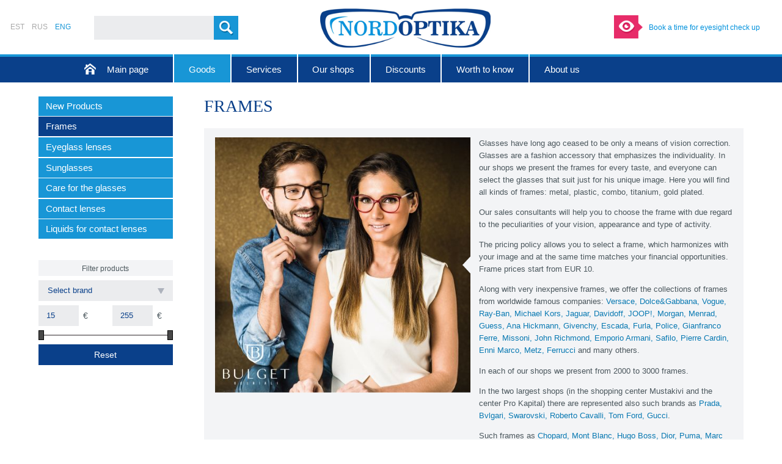

--- FILE ---
content_type: text/html; charset=UTF-8
request_url: https://nordoptika.ee/eng/tooted/opravy/
body_size: 8812
content:
<!DOCTYPE html><html
xmlns="http://www.w3.org/1999/xhtml"><head><meta
http-equiv="X-UA-Compatible" content="IE=edge" /><title>Frames</title><meta
name="SKYPE_TOOLBAR" content="SKYPE_TOOLBAR_PARSER_COMPATIBLE" /><meta
http-equiv="Content-Type" content="text/html; charset=UTF-8"/><meta
name="author" content="ArtWeb OÜ" />
<meta
name="keywords" content="discount,valid,with,purchase,frames,lensesthe,range,shop,differ,glasses,have,long,ceased,only,means,vision,correction,fashion,accessory,that" /><meta
name="description" content="Discount is valid with purchase of frames and lenses.The range of frames in our shop can differ. Glasses have long ago ceased to be only a means of vision corre" /><link
rel="canonical" href="https://nordoptika.ee/eng/tooted/opravy/"/><link
rel="shortcut icon" href="https://nordoptika.ee/favicon.ico"/><link
rel="stylesheet" type="text/css" href="https://nordoptika.ee/css/set:project/file:project--1768172186.css"/><link
rel="alternate" type="application/rss+xml" href="https://nordoptika.ee/rss/eng/" title="RSS" />
</head><body><div
class="main_block">
<header
class='header_block' role="banner">
<div
class='languages_block'><a
class='language_item' href='https://nordoptika.ee/redirect/type:language/element:1476/code:est/' title="EST">
EST
</a><a
class='language_item' href='https://nordoptika.ee/redirect/type:language/element:1476/code:rus/' title="RUS">
RUS
</a><a
class='language_item language_active' href='https://nordoptika.ee/redirect/type:language/element:1476/code:eng/' title="ENG">
ENG
</a></div>
<div
class="header_search"><form
class="search_form" action="https://nordoptika.ee/eng/poisk/action:perform/id:3102/" method="get" enctype="multipart/form-data" role="search" data-types="product,category,article,news,gallery,production"><input
class="input_component ajaxsearch_input" name='phrase' type='text' value="" autocomplete="off"/><div
class='header_search_controls'><a
href="" class='button header_search_button search_button'><span
class='button_text'>#header.search#</span></a></div></form></div><a
href='https://nordoptika.ee/eng/avaleht/' class="logo_block" itemscope="itemscope" itemtype="http://schema.org/ImageObject">
<img
class="logo_image" src='https://nordoptika.ee/project/images/desktop/logo.png' alt="" itemprop="logo"/>
</a>
<div
class="header_widget">
<a
href="https://nordoptika.ee/eng/teenused/nagemise-kontroll/">Book a time for eyesight check up</a>
</div>
</header>
<nav
class='menu_block' role="navigation"><div
class='menu_content_block' role="menu"><a
href="https://nordoptika.ee/eng/avaleht/" class="menuitem_block menuid_3026"><span
class='menuitem_title' role="menuitem">Main page</span></a><a
href="https://nordoptika.ee/eng/tooted/" class="menuitem_block menuitem_active menuid_3027"><span
class='menuitem_title' role="menuitem">Goods</span></a><a
href="https://nordoptika.ee/eng/teenused/" class="menuitem_block menuid_3029"><span
class='menuitem_title' role="menuitem">Services</span></a><a
href="https://nordoptika.ee/eng/our-shops/" class="menuitem_block menuid_3053"><span
class='menuitem_title' role="menuitem">Our shops</span></a><a
href="https://nordoptika.ee/eng/discounts2/" class="menuitem_block menuid_3069"><span
class='menuitem_title' role="menuitem">Discounts</span></a><a
href="https://nordoptika.ee/eng/tasub-teada/" class="menuitem_block menuid_3083"><span
class='menuitem_title' role="menuitem">Worth to know</span></a><a
href="https://nordoptika.ee/eng/firmast/" class="menuitem_block menuid_3088"><span
class='menuitem_title' role="menuitem">About us</span></a></div></nav><div
class='center_block'>
<div
class="columns_table columns_table_2">
<aside
class="left_column" role="complementary">
<div
class="columnmodule_component submenu_block submenu_column">
<div
class="columnmodule_content submenu_column_content"><nav
class='submenu_content'><div
class='submenu_item_block' role="menubar">
<div
class="submenu_item submenu_item_level_1"><a
href="https://nordoptika.ee/eng/tooted/new-products/" class="submenu_item_link menuid_5033"><span
class="submenu_item_icon"></span><span
class="submenu_item_text" role="menuitem">New Products</span></a></div><div
class="submenu_item submenu_item_level_1 submenu_item_active"><a
href="https://nordoptika.ee/eng/tooted/opravy/" class="submenu_item_link menuid_1476"><span
class="submenu_item_icon"></span><span
class="submenu_item_text" role="menuitem">Frames</span></a></div><div
class="submenu_item submenu_item_level_1"><a
href="https://nordoptika.ee/eng/tooted/ochkovye-linzy/" class="submenu_item_link menuid_1477"><span
class="submenu_item_icon"></span><span
class="submenu_item_text" role="menuitem">Eyeglass lenses</span></a></div><div
class="submenu_item submenu_item_level_1"><a
href="https://nordoptika.ee/eng/tooted/solncezaschitnye-ochki/" class="submenu_item_link menuid_1478"><span
class="submenu_item_icon"></span><span
class="submenu_item_text" role="menuitem">Sunglasses</span></a></div><div
class="submenu_item submenu_item_level_1"><a
href="https://nordoptika.ee/eng/tooted/uhod-za-ochkami/" class="submenu_item_link menuid_1623"><span
class="submenu_item_icon"></span><span
class="submenu_item_text" role="menuitem">Care for the glasses</span></a></div><div
class="submenu_item submenu_item_level_1"><a
href="https://nordoptika.ee/eng/tooted/kontaktnye-linzy/" class="submenu_item_link menuid_1630"><span
class="submenu_item_icon"></span><span
class="submenu_item_text" role="menuitem">Contact lenses</span></a></div><div
class="submenu_item submenu_item_level_1"><a
href="https://nordoptika.ee/eng/tooted/aksessuary/" class="submenu_item_link menuid_1629"><span
class="submenu_item_icon"></span><span
class="submenu_item_text" role="menuitem">Liquids for contact lenses</span></a></div></div>
</nav></div></div>
<div
class="columnmodule_component productsearch">
<div
class="columnmodule_title productsearch_title">Filter products
</div><div
class="columnmodule_content productsearch_content productsearch_content"> <script>/*<![CDATA[*/
							window.productSearchBaseUrl = 'https://nordoptika.ee/eng/tooted/opravy/';
						window.categoriesUrls = window.categoriesUrls || {};
						/*]]>*/</script> <div
class="productsearch_categories">
</div><div
class="productsearch_field products_filter_dropdown">
<select
class="products_filter_dropdown_dropdown products_filter_dropdown_type_brand dropdown_placeholder">
<option
value=''>Select brand</option>
<option
value="3000">
9line</option>
<option
value="5131">
Ana Hickmann</option>
<option
value="2861">
Andreas</option>
<option
value="9560">
Armani Exchange</option>
<option
value="6035">
Balmain</option>
<option
value="2916">
Blumarine</option>
<option
value="3172">
Boss Orange</option>
<option
value="5165">
Bulget </option>
<option
value="3673">
Chopard</option>
<option
value="3287">
Emporio Armani</option>
<option
value="3441">
Enni Marco</option>
<option
value="1592">
Escada</option>
<option
value="5881">
FENDI</option>
<option
value="4498">
Ferucci</option>
<option
value="3481">
Flags</option>
<option
value="6745">
For You</option>
<option
value="2877">
Furla</option>
<option
value="3242">
Gucci</option>
<option
value="5280">
Guess</option>
<option
value="2690">
H1N1</option>
<option
value="9607">
Harley-Davidson </option>
<option
value="3219">
Hugo Boss</option>
<option
value="4467">
Impulse </option>
<option
value="1989">
JAGUAR</option>
<option
value="8313">
JAGUAR TITANIUM</option>
<option
value="4569">
JustCavalli</option>
<option
value="5085">
Mario Rossi</option>
<option
value="3243">
MaxMara</option>
<option
value="9798">
Miraxlex </option>
<option
value="2653">
Modelo</option>
<option
value="6735">
Montero  </option>
<option
value="7970">
Nikitana </option>
<option
value="2917">
Nina Ricci</option>
<option
value="3353">
North Optical 2</option>
<option
value="2475">
OPAL Owlet</option>
<option
value="3378">
PerfectEye</option>
<option
value="3130">
Pierre Cardin</option>
<option
value="1996">
POLAR</option>
<option
value="9105">
Polar Gold</option>
<option
value="2870">
Police</option>
<option
value="1591">
Prada</option>
<option
value="1981">
PUMA</option>
<option
value="3870">
Ralph Lauren </option>
<option
value="2168">
Ray-Ban</option>
<option
value="3709">
Roberto Cavalli</option>
<option
value="7870">
Rolles</option>
<option
value="3124">
Safilo</option>
<option
value="3710">
Swarovski</option>
<option
value="8873">
Ted Baker</option>
<option
value="5248">
Timberland</option>
<option
value="5673">
Tom Ford</option>
<option
value="2391">
Versace</option>
<option
value="1976">
Vogue</option>
<option
value="9885">
Vogue Junior</option>
</select></div><div
class="productsearch_field productsearch_pricefilter products_filter_price"><div
class="productsearch_pricefilter_field"><input
class="input_component" name="min" value="15" /><span
class="productsearch_pricefilter_field_currency">€</span></div><div
class="productsearch_pricefilter_field"><input
class="input_component" name="max" value="255" /><span
class="productsearch_pricefilter_field_currency">€</span></div> <script>window.priceRange = [15,255];
			window.selectedPriceRange = [15,255];</script> </div>
<div
class="productsearch_reset button"><span
class="button_text">Reset</span></div>
</div></div>
<div
class="columnmodule_component newsmailform_block column_newsmail_closed">
<div
class="columnmodule_content news_mailform_block"><div
class="news_mailform_description html_content">
<p>Subscribe to our newsletter to receive<br />exclusive offers and the latest news<br />on our products and discounts!</p></div>
<a
class="news_mailform_close"></a><form
action="https://nordoptika.ee/eng/tooted/opravy/" class='news_mailform_form' method="post" enctype="multipart/form-data" role="form"><div
class='news_mailform_form_contents'>
<input
type="hidden" value="5919" name="id" />
<input
type="hidden" value="subscribe" name="action" />
<input
type="text" class='input_component news_mailform_input' value="" name="formData[5919][email]" placeholder="Insert your E-mail here"/><div
class="news_mailform_controls">
<span
class="button news_mailform_button">
<span
class='button_text'>
Subscribe with newletter
</span>
</span></div></div></form>
</div></div>
</aside>
<div
class="center_column" role="main">
<article
class="contentmodule_component category_details_block" >
<h1 class="contentmodule_title">Frames</h1><div
class="contentmodule_content category_details"><div
class="category_details_top_block"><div
class="category_details_image_wrap"><img
class='category_details_image' src='https://nordoptika.ee/image/type:categoryDetails/id:1476/filename:opravy+10.jpg' alt='Frames' /></div><div
class='category_details_content html_content'><p>Glasses have long ago ceased to be only a means of vision correction. Glasses are a fashion accessory that emphasizes the individuality. In our shops we present the frames for every taste, and everyone can select the glasses that suit just for his unique image. Here you will find all kinds of frames: metal, plastic, combo, titanium, gold plated.</p><p>Our sales consultants will help you to choose the frame with due regard to the peculiarities of your vision, appearance and type of activity.</p><p>The pricing policy allows you to select a frame, which harmonizes with your image and at the same time matches your financial opportunities. Frame prices start from EUR 10.</p><p>Along with very inexpensive frames, we offer the collections of frames from worldwide famous companies: <span class="hele_sinine_text">Versace, Dolce&amp;Gabbana, Vogue, Ray-Ban, Michael Kors, Jaguar, Davidoff, JOOP!, Morgan, Menrad, Guess, Ana Hickmann, Givenchy, Escada, Furla, Police, Gianfranco Ferre, Missoni, John Richmond, Emporio Armani, Safilo, Pierre Cardin, Enni Marco, Metz, Ferrucci</span> and many others.</p><p>In each of our shops we present from 2000 to 3000 frames.</p><p>In the two largest shops (in the shopping center Mustakivi and the center Pro Kapital) there are represented also such brands as <span class="hele_sinine_text">Prada, Bvlgari, Swarovski, Roberto Cavalli, Tom Ford, Gucci</span>.</p><p>Such frames as <span class="hele_sinine_text">Chopard, Mont Blanc, Hugo Boss, Dior, Puma, Marc Jacobs, Tommy Hilfiger and MaxMara</span> are on sale only in the center Pro Kapital.</p><p>The assortment is constantly being enriched and updated with the release of new collections.</p></div></div><div
class="category_details_products_related"><div
class="products_filter"><div
class="products_filter_item"><div
class="products_filter_label">
Select brand:</div><select
class="products_filter_dropdown products_filter_dropdown_type_brand dropdown_placeholder"><option
value=''>All</option><option
value="3000">
9line</option><option
value="5131">
Ana Hickmann</option><option
value="2861">
Andreas</option><option
value="9560">
Armani Exchange</option><option
value="6035">
Balmain</option><option
value="2916">
Blumarine</option><option
value="3172">
Boss Orange</option><option
value="5165">
Bulget </option><option
value="3673">
Chopard</option><option
value="3287">
Emporio Armani</option><option
value="3441">
Enni Marco</option><option
value="1592">
Escada</option><option
value="5881">
FENDI</option><option
value="4498">
Ferucci</option><option
value="3481">
Flags</option><option
value="6745">
For You</option><option
value="2877">
Furla</option><option
value="3242">
Gucci</option><option
value="5280">
Guess</option><option
value="2690">
H1N1</option><option
value="9607">
Harley-Davidson </option><option
value="3219">
Hugo Boss</option><option
value="4467">
Impulse </option><option
value="1989">
JAGUAR</option><option
value="8313">
JAGUAR TITANIUM</option><option
value="4569">
JustCavalli</option><option
value="5085">
Mario Rossi</option><option
value="3243">
MaxMara</option><option
value="9798">
Miraxlex </option><option
value="2653">
Modelo</option><option
value="6735">
Montero  </option><option
value="7970">
Nikitana </option><option
value="2917">
Nina Ricci</option><option
value="3353">
North Optical 2</option><option
value="2475">
OPAL Owlet</option><option
value="3378">
PerfectEye</option><option
value="3130">
Pierre Cardin</option><option
value="1996">
POLAR</option><option
value="9105">
Polar Gold</option><option
value="2870">
Police</option><option
value="1591">
Prada</option><option
value="1981">
PUMA</option><option
value="3870">
Ralph Lauren </option><option
value="2168">
Ray-Ban</option><option
value="3709">
Roberto Cavalli</option><option
value="7870">
Rolles</option><option
value="3124">
Safilo</option><option
value="3710">
Swarovski</option><option
value="8873">
Ted Baker</option><option
value="5248">
Timberland</option><option
value="5673">
Tom Ford</option><option
value="2391">
Versace</option><option
value="1976">
Vogue</option><option
value="9885">
Vogue Junior</option></select></div><div
class="products_filter_item"><div
class="products_filter_label">
Availability in shops:</div><select
class="products_filter_dropdown products_filter_dropdown_type_availability dropdown_placeholder"><option
value="">
All products: available and sold</option><option
value="1">
Available in shops</option></select></div></div><div
class="products_top_pager"><div
class='pager_block'><a
href='' class='pager_previous pager_hidden'>Previous</a><span
class='pager_page pager_active'>1</span><a
href='https://nordoptika.ee/eng/tooted/opravy/sort:date;desc/page:2/' class='pager_page'>2</a><a
href='https://nordoptika.ee/eng/tooted/opravy/sort:date;desc/page:3/' class='pager_page'>3</a><a
href='https://nordoptika.ee/eng/tooted/opravy/sort:date;desc/page:4/' class='pager_page'>4</a><a
href='https://nordoptika.ee/eng/tooted/opravy/sort:date;desc/page:5/' class='pager_page'>5</a><a
href='https://nordoptika.ee/eng/tooted/opravy/sort:date;desc/page:6/' class='pager_page'>6</a><a
href='https://nordoptika.ee/eng/tooted/opravy/sort:date;desc/page:7/' class='pager_page'>7</a><span
class='pager_page'>...</span><a
href='https://nordoptika.ee/eng/tooted/opravy/sort:date;desc/page:74/' class='pager_page'>74</a><a
href='https://nordoptika.ee/eng/tooted/opravy/sort:date;desc/page:2/' class='pager_next '>Next </a></div><div
class="products_top_pager_controls"><div
class="products_sorter products_filter_item"><span
class="products_sorter_label">Sort:</span><select
class="dropdown_placeholder dropdown_redirect"><option
value="https://nordoptika.ee/eng/tooted/opravy/sort:price/">
Cheaper first</option><option
value="https://nordoptika.ee/eng/tooted/opravy/sort:price;desc/">
Expensive first</option><option
value="https://nordoptika.ee/eng/tooted/opravy/sort:title/">
By title A-Z</option><option
value="https://nordoptika.ee/eng/tooted/opravy/sort:title;desc/">
By title Z-A</option><option
value="https://nordoptika.ee/eng/tooted/opravy/sort:date/">
Old first</option><option
value="https://nordoptika.ee/eng/tooted/opravy/sort:date;desc/" selected="selected">
New first</option></select></div><div
class="products_limit"><div
class="products_limit_title">
Products on the page:</div><select
class="products_limit_dropdown dropdown_placeholder"><option
value="https://nordoptika.ee/eng/tooted/opravy/limit:20/" selected="selected">
20</option><option
value="https://nordoptika.ee/eng/tooted/opravy/limit:30/">
30</option><option
value="https://nordoptika.ee/eng/tooted/opravy/limit:50/">
50</option><option
value="https://nordoptika.ee/eng/tooted/opravy/limit:100/">
100</option></select></div></div><div
class="clearfix"></div></div><div
class='category_details_products'><section class="subcontentmodule_component subcontentmodule_square product_plate product_short productid_10286" itemscope="itemscope" itemtype="http://schema.org/Product"><div
class="subcontentmodule_content"><a
href="https://nordoptika.ee/eng/tooted/opravy/vfua01-col0840-53-16-140/" class="product_plate_link" itemprop="url"><div
class="product_plate_image_container"><img
class="product_plate_image" src="https://nordoptika.ee/image/type:productPlate/id:10287/filename:VFUA01_840.jpg" alt="VFUA01 col.0840 53-16-140" itemprop="image" /></div><div
class="product_plate_icons" itemscope="itemscope" itemtype="http://schema.org/ImageObject"><div
class="product_plate_discount_container"><span
class="product_plate_discount">-50%</span></div><img
itemprop="plate" class='product_plate_icons_image' src='https://nordoptika.ee/image/type:productIcon/id:4943_1125/filename:new2.png' alt='UUS2' style="max-width: 12.00%; width: auto; max-height: none; height: auto;" /></div><div
class="product_plate_title" itemprop="name">
VFUA01 col.0840 53-16-140</div><div
itemprop="offers" itemscope="itemscope" itemtype="http://schema.org/Offer"><span
class="product_plate_old_price">325.00&#xa0;€</span><span
class="product_plate_price" itemprop="price">162.00&#xa0;€</span></div><div
class="product_plate_popup">View more</div></a></div></section><section class="subcontentmodule_component subcontentmodule_square product_plate product_short productid_10284" itemscope="itemscope" itemtype="http://schema.org/Product"><div
class="subcontentmodule_content"><a
href="https://nordoptika.ee/eng/tooted/opravy/furla-vfu998-0a76-53-18-140/" class="product_plate_link" itemprop="url"><div
class="product_plate_image_container"><img
class="product_plate_image" src="https://nordoptika.ee/image/type:productPlate/id:10285/filename:VFU998_A76.jpg" alt="Furla VFU998 0A76 53-18-140" itemprop="image" /></div><div
class="product_plate_icons" itemscope="itemscope" itemtype="http://schema.org/ImageObject"><div
class="product_plate_discount_container"><span
class="product_plate_discount">-50%</span></div><img
itemprop="plate" class='product_plate_icons_image' src='https://nordoptika.ee/image/type:productIcon/id:4943_1125/filename:new2.png' alt='UUS2' style="max-width: 12.00%; width: auto; max-height: none; height: auto;" /></div><div
class="product_plate_title" itemprop="name">
Furla VFU998 0A76 53-18-140</div><div
itemprop="offers" itemscope="itemscope" itemtype="http://schema.org/Offer"><span
class="product_plate_old_price">325.00&#xa0;€</span><span
class="product_plate_price" itemprop="price">162.00&#xa0;€</span></div><div
class="product_plate_popup">View more</div></a></div></section><section class="subcontentmodule_component subcontentmodule_square product_plate product_short productid_10282" itemscope="itemscope" itemtype="http://schema.org/Product"><div
class="subcontentmodule_content"><a
href="https://nordoptika.ee/eng/tooted/opravy/furla-vfu997-0h60-54-16-140/" class="product_plate_link" itemprop="url"><div
class="product_plate_image_container"><img
class="product_plate_image" src="https://nordoptika.ee/image/type:productPlate/id:10283/filename:VFU997_H60.jpg" alt="Furla VFU997 0H60 54-16-140" itemprop="image" /></div><div
class="product_plate_icons" itemscope="itemscope" itemtype="http://schema.org/ImageObject"><div
class="product_plate_discount_container"><span
class="product_plate_discount">-50%</span></div><img
itemprop="plate" class='product_plate_icons_image' src='https://nordoptika.ee/image/type:productIcon/id:4943_1125/filename:new2.png' alt='UUS2' style="max-width: 12.00%; width: auto; max-height: none; height: auto;" /></div><div
class="product_plate_title" itemprop="name">
Furla VFU997 0H60 54-16-140</div><div
itemprop="offers" itemscope="itemscope" itemtype="http://schema.org/Offer"><span
class="product_plate_old_price">325.00&#xa0;€</span><span
class="product_plate_price" itemprop="price">162.00&#xa0;€</span></div><div
class="product_plate_popup">View more</div></a></div></section><section class="subcontentmodule_component subcontentmodule_square product_plate product_short productid_10280" itemscope="itemscope" itemtype="http://schema.org/Product"><div
class="subcontentmodule_content"><a
href="https://nordoptika.ee/eng/tooted/opravy/furla-vfu995-0301-55-16-140/" class="product_plate_link" itemprop="url"><div
class="product_plate_image_container"><img
class="product_plate_image" src="https://nordoptika.ee/image/type:productPlate/id:10281/filename:VFU995_301.jpg" alt="Furla VFU995 0301 55-16-140" itemprop="image" /></div><div
class="product_plate_icons" itemscope="itemscope" itemtype="http://schema.org/ImageObject"><div
class="product_plate_discount_container"><span
class="product_plate_discount">-50%</span></div><img
itemprop="plate" class='product_plate_icons_image' src='https://nordoptika.ee/image/type:productIcon/id:4943_1125/filename:new2.png' alt='UUS2' style="max-width: 12.00%; width: auto; max-height: none; height: auto;" /></div><div
class="product_plate_title" itemprop="name">
Furla VFU995 0301 55-16-140</div><div
itemprop="offers" itemscope="itemscope" itemtype="http://schema.org/Offer"><span
class="product_plate_old_price">325.00&#xa0;€</span><span
class="product_plate_price" itemprop="price">162.00&#xa0;€</span></div><div
class="product_plate_popup">View more</div></a></div></section><section class="subcontentmodule_component subcontentmodule_square product_plate product_short productid_10278" itemscope="itemscope" itemtype="http://schema.org/Product"><div
class="subcontentmodule_content"><a
href="https://nordoptika.ee/eng/tooted/opravy/blumarine-vmb898-col0m78-52-17-140/" class="product_plate_link" itemprop="url"><div
class="product_plate_image_container"><img
class="product_plate_image" src="https://nordoptika.ee/image/type:productPlate/id:10279/filename:VBM898_M78.jpg" alt="Blumarine VMB898 col.0M78 52-17-140" itemprop="image" /></div><div
class="product_plate_icons" itemscope="itemscope" itemtype="http://schema.org/ImageObject"><div
class="product_plate_discount_container"><span
class="product_plate_discount">-57%</span></div><img
itemprop="plate" class='product_plate_icons_image' src='https://nordoptika.ee/image/type:productIcon/id:4943_1125/filename:new2.png' alt='UUS2' style="max-width: 12.00%; width: auto; max-height: none; height: auto;" /></div><div
class="product_plate_title" itemprop="name">
Blumarine VMB898 col.0M78 52-17-140</div><div
itemprop="offers" itemscope="itemscope" itemtype="http://schema.org/Offer"><span
class="product_plate_old_price">420.00&#xa0;€</span><span
class="product_plate_price" itemprop="price">180.00&#xa0;€</span></div><div
class="product_plate_popup">View more</div></a></div></section><section class="subcontentmodule_component subcontentmodule_square product_plate product_short productid_10276" itemscope="itemscope" itemtype="http://schema.org/Product"><div
class="subcontentmodule_content"><a
href="https://nordoptika.ee/eng/tooted/opravy/blumarine-vmb895-col0700-54-17-140/" class="product_plate_link" itemprop="url"><div
class="product_plate_image_container"><img
class="product_plate_image" src="https://nordoptika.ee/image/type:productPlate/id:10277/filename:VBM895_700.jpg" alt="Blumarine VMB895 col.0700 54-17-140" itemprop="image" /></div><div
class="product_plate_icons" itemscope="itemscope" itemtype="http://schema.org/ImageObject"><div
class="product_plate_discount_container"><span
class="product_plate_discount">-57%</span></div><img
itemprop="plate" class='product_plate_icons_image' src='https://nordoptika.ee/image/type:productIcon/id:4943_1125/filename:new2.png' alt='UUS2' style="max-width: 12.00%; width: auto; max-height: none; height: auto;" /></div><div
class="product_plate_title" itemprop="name">
Blumarine VMB895 col.0700 54-17-140</div><div
itemprop="offers" itemscope="itemscope" itemtype="http://schema.org/Offer"><span
class="product_plate_old_price">420.00&#xa0;€</span><span
class="product_plate_price" itemprop="price">180.00&#xa0;€</span></div><div
class="product_plate_popup">View more</div></a></div></section><section class="subcontentmodule_component subcontentmodule_square product_plate product_short productid_10274" itemscope="itemscope" itemtype="http://schema.org/Product"><div
class="subcontentmodule_content"><a
href="https://nordoptika.ee/eng/tooted/opravy/escada-vesf87-col0m67-54-17-140/" class="product_plate_link" itemprop="url"><div
class="product_plate_image_container"><img
class="product_plate_image" src="https://nordoptika.ee/image/type:productPlate/id:10275/filename:VESF87_M67.jpg" alt="Escada VESF87 col.0M67 54-17-140" itemprop="image" /></div><div
class="product_plate_icons" itemscope="itemscope" itemtype="http://schema.org/ImageObject"><div
class="product_plate_discount_container"><span
class="product_plate_discount">-50%</span></div><img
itemprop="plate" class='product_plate_icons_image' src='https://nordoptika.ee/image/type:productIcon/id:4943_1125/filename:new2.png' alt='UUS2' style="max-width: 12.00%; width: auto; max-height: none; height: auto;" /></div><div
class="product_plate_title" itemprop="name">
Escada VESF87 col.0M67 54-17-140</div><div
itemprop="offers" itemscope="itemscope" itemtype="http://schema.org/Offer"><span
class="product_plate_old_price">325.00&#xa0;€</span><span
class="product_plate_price" itemprop="price">162.00&#xa0;€</span></div><div
class="product_plate_popup">View more</div></a></div></section><section class="subcontentmodule_component subcontentmodule_square product_plate product_short productid_10251" itemscope="itemscope" itemtype="http://schema.org/Product"><div
class="subcontentmodule_content"><a
href="https://nordoptika.ee/eng/tooted/opravy/guess-gu50180v-001-55-18-140/" class="product_plate_link" itemprop="url"><div
class="product_plate_image_container"><img
class="product_plate_image" src="https://nordoptika.ee/image/type:productPlate/id:10252/filename:guess-1251120-6300.jpg" alt="Guess GU50180V 001 55-18-140" itemprop="image" /></div><div
class="product_plate_icons" itemscope="itemscope" itemtype="http://schema.org/ImageObject"><div
class="product_plate_discount_container"><span
class="product_plate_discount">-50%</span></div><img
itemprop="plate" class='product_plate_icons_image' src='https://nordoptika.ee/image/type:productIcon/id:4943_1125/filename:new2.png' alt='UUS2' style="max-width: 12.00%; width: auto; max-height: none; height: auto;" /></div><div
class="product_plate_title" itemprop="name">
Guess GU50180V 001 55-18-140</div><div
itemprop="offers" itemscope="itemscope" itemtype="http://schema.org/Offer"><span
class="product_plate_old_price">190.00&#xa0;€</span><span
class="product_plate_price" itemprop="price">95.00&#xa0;€</span></div><div
class="product_plate_popup">View more</div></a></div></section><section class="subcontentmodule_component subcontentmodule_square product_plate product_short productid_10247" itemscope="itemscope" itemtype="http://schema.org/Product"><div
class="subcontentmodule_content"><a
href="https://nordoptika.ee/eng/tooted/opravy/guess-gu50148v-021-57-14-140/" class="product_plate_link" itemprop="url"><div
class="product_plate_image_container"><img
class="product_plate_image" src="https://nordoptika.ee/image/type:productPlate/id:10248/filename:guess-1388692-2099.jpg" alt="Guess GU50148/V 021  57-14-140" itemprop="image" /></div><div
class="product_plate_icons" itemscope="itemscope" itemtype="http://schema.org/ImageObject"><div
class="product_plate_discount_container"><span
class="product_plate_discount">-50%</span></div><img
itemprop="plate" class='product_plate_icons_image' src='https://nordoptika.ee/image/type:productIcon/id:4943_1125/filename:new2.png' alt='UUS2' style="max-width: 12.00%; width: auto; max-height: none; height: auto;" /></div><div
class="product_plate_title" itemprop="name">
Guess GU50148/V 021  57-14-140</div><div
itemprop="offers" itemscope="itemscope" itemtype="http://schema.org/Offer"><span
class="product_plate_old_price">190.00&#xa0;€</span><span
class="product_plate_price" itemprop="price">95.00&#xa0;€</span></div><div
class="product_plate_popup">View more</div></a></div></section><section class="subcontentmodule_component subcontentmodule_square product_plate product_short productid_10243" itemscope="itemscope" itemtype="http://schema.org/Product"><div
class="subcontentmodule_content"><a
href="https://nordoptika.ee/eng/tooted/opravy/guess-gu50070v-002-54-16-145/" class="product_plate_link" itemprop="url"><div
class="product_plate_image_container"><img
class="product_plate_image" src="https://nordoptika.ee/image/type:productPlate/id:10244/filename:guess-1338108-8705.jpg" alt="Guess GU50070/V 002  54-16-145" itemprop="image" /></div><div
class="product_plate_icons" itemscope="itemscope" itemtype="http://schema.org/ImageObject"><div
class="product_plate_discount_container"><span
class="product_plate_discount">-50%</span></div><img
itemprop="plate" class='product_plate_icons_image' src='https://nordoptika.ee/image/type:productIcon/id:4943_1125/filename:new2.png' alt='UUS2' style="max-width: 12.00%; width: auto; max-height: none; height: auto;" /></div><div
class="product_plate_title" itemprop="name">
Guess GU50070/V 002  54-16-145</div><div
itemprop="offers" itemscope="itemscope" itemtype="http://schema.org/Offer"><span
class="product_plate_old_price">190.00&#xa0;€</span><span
class="product_plate_price" itemprop="price">95.00&#xa0;€</span></div><div
class="product_plate_popup">View more</div></a></div></section><section class="subcontentmodule_component subcontentmodule_square product_plate product_short productid_10239" itemscope="itemscope" itemtype="http://schema.org/Product"><div
class="subcontentmodule_content"><a
href="https://nordoptika.ee/eng/tooted/opravy/guess-gu50191v-011-56-18-145/" class="product_plate_link" itemprop="url"><div
class="product_plate_image_container"><img
class="product_plate_image" src="https://nordoptika.ee/image/type:productPlate/id:10240/filename:guess-1423117-8038.jpg" alt="Guess GU50191/V 011 56-18-145" itemprop="image" /></div><div
class="product_plate_icons" itemscope="itemscope" itemtype="http://schema.org/ImageObject"><div
class="product_plate_discount_container"><span
class="product_plate_discount">-50%</span></div><img
itemprop="plate" class='product_plate_icons_image' src='https://nordoptika.ee/image/type:productIcon/id:4943_1125/filename:new2.png' alt='UUS2' style="max-width: 12.00%; width: auto; max-height: none; height: auto;" /></div><div
class="product_plate_title" itemprop="name">
Guess GU50191/V 011 56-18-145</div><div
itemprop="offers" itemscope="itemscope" itemtype="http://schema.org/Offer"><span
class="product_plate_old_price">190.00&#xa0;€</span><span
class="product_plate_price" itemprop="price">95.00&#xa0;€</span></div><div
class="product_plate_popup">View more</div></a></div></section><section class="subcontentmodule_component subcontentmodule_square product_plate product_short productid_10235" itemscope="itemscope" itemtype="http://schema.org/Product"><div
class="subcontentmodule_content"><a
href="https://nordoptika.ee/eng/tooted/opravy/guess-gu50190v-052-58-16-150/" class="product_plate_link" itemprop="url"><div
class="product_plate_image_container"><img
class="product_plate_image" src="https://nordoptika.ee/image/type:productPlate/id:10236/filename:guess-1249512-9435.jpg" alt="Guess GU50190/V 052 58-16-150" itemprop="image" /></div><div
class="product_plate_icons" itemscope="itemscope" itemtype="http://schema.org/ImageObject"><div
class="product_plate_discount_container"><span
class="product_plate_discount">-50%</span></div><img
itemprop="plate" class='product_plate_icons_image' src='https://nordoptika.ee/image/type:productIcon/id:4943_1125/filename:new2.png' alt='UUS2' style="max-width: 12.00%; width: auto; max-height: none; height: auto;" /></div><div
class="product_plate_title" itemprop="name">
Guess GU50190/V 052 58-16-150</div><div
itemprop="offers" itemscope="itemscope" itemtype="http://schema.org/Offer"><span
class="product_plate_old_price">190.00&#xa0;€</span><span
class="product_plate_price" itemprop="price">95.00&#xa0;€</span></div><div
class="product_plate_popup">View more</div></a></div></section><section class="subcontentmodule_component subcontentmodule_square product_plate product_short productid_10185" itemscope="itemscope" itemtype="http://schema.org/Product"><div
class="subcontentmodule_content"><a
href="https://nordoptika.ee/eng/tooted/opravy/furla-vfu876-04g0-54-17-140/" class="product_plate_link" itemprop="url"><div
class="product_plate_image_container"><img
class="product_plate_image" src="https://nordoptika.ee/image/type:productPlate/id:10186/filename:VFU876_4G0.jpg" alt="Furla VFU876 04G0 54-17-140" itemprop="image" /></div><div
class="product_plate_icons" itemscope="itemscope" itemtype="http://schema.org/ImageObject"><div
class="product_plate_discount_container"><span
class="product_plate_discount">-50%</span></div></div><div
class="product_plate_title" itemprop="name">
Furla VFU876 04G0 54-17-140</div><div
itemprop="offers" itemscope="itemscope" itemtype="http://schema.org/Offer"><span
class="product_plate_old_price">325.00&#xa0;€</span><span
class="product_plate_price" itemprop="price">162.00&#xa0;€</span></div><div
class="product_plate_popup">View more</div></a></div></section><section class="subcontentmodule_component subcontentmodule_square product_plate product_short productid_10183" itemscope="itemscope" itemtype="http://schema.org/Product"><div
class="subcontentmodule_content"><a
href="https://nordoptika.ee/eng/tooted/opravy/furla-vfu876-0700-54-17-140/" class="product_plate_link" itemprop="url"><div
class="product_plate_image_container"><img
class="product_plate_image" src="https://nordoptika.ee/image/type:productPlate/id:10184/filename:VFU876_700.jpg" alt="Furla VFU876 0700 54-17-140" itemprop="image" /></div><div
class="product_plate_icons" itemscope="itemscope" itemtype="http://schema.org/ImageObject"><div
class="product_plate_discount_container"><span
class="product_plate_discount">-50%</span></div></div><div
class="product_plate_title" itemprop="name">
Furla VFU876 0700 54-17-140</div><div
itemprop="offers" itemscope="itemscope" itemtype="http://schema.org/Offer"><span
class="product_plate_old_price">325.00&#xa0;€</span><span
class="product_plate_price" itemprop="price">162.00&#xa0;€</span></div><div
class="product_plate_popup">View more</div></a></div></section><section class="subcontentmodule_component subcontentmodule_square product_plate product_short productid_10181" itemscope="itemscope" itemtype="http://schema.org/Product"><div
class="subcontentmodule_content"><a
href="https://nordoptika.ee/eng/tooted/opravy/furla-vfu876-0848-54-17-140/" class="product_plate_link" itemprop="url"><div
class="product_plate_image_container"><img
class="product_plate_image" src="https://nordoptika.ee/image/type:productPlate/id:10182/filename:VFU876_848.jpg" alt="Furla VFU876 0848 54-17-140" itemprop="image" /></div><div
class="product_plate_icons" itemscope="itemscope" itemtype="http://schema.org/ImageObject"><div
class="product_plate_discount_container"><span
class="product_plate_discount">-50%</span></div></div><div
class="product_plate_title" itemprop="name">
Furla VFU876 0848 54-17-140</div><div
itemprop="offers" itemscope="itemscope" itemtype="http://schema.org/Offer"><span
class="product_plate_old_price">325.00&#xa0;€</span><span
class="product_plate_price" itemprop="price">162.00&#xa0;€</span></div><div
class="product_plate_popup">View more</div></a></div></section><section class="subcontentmodule_component subcontentmodule_square product_plate product_short productid_10179" itemscope="itemscope" itemtype="http://schema.org/Product"><div
class="subcontentmodule_content"><a
href="https://nordoptika.ee/eng/tooted/opravy/furla-vfu874-0gbl-53-16-140/" class="product_plate_link" itemprop="url"><div
class="product_plate_image_container"><img
class="product_plate_image" src="https://nordoptika.ee/image/type:productPlate/id:10180/filename:VFU874_GBL.jpg" alt="Furla VFU874 0GBL 53-16-140" itemprop="image" /></div><div
class="product_plate_icons" itemscope="itemscope" itemtype="http://schema.org/ImageObject"><div
class="product_plate_discount_container"><span
class="product_plate_discount">-50%</span></div></div><div
class="product_plate_title" itemprop="name">
Furla VFU874 0GBL 53-16-140</div><div
itemprop="offers" itemscope="itemscope" itemtype="http://schema.org/Offer"><span
class="product_plate_old_price">325.00&#xa0;€</span><span
class="product_plate_price" itemprop="price">162.00&#xa0;€</span></div><div
class="product_plate_popup">View more</div></a></div></section><section class="subcontentmodule_component subcontentmodule_square product_plate product_short productid_10177" itemscope="itemscope" itemtype="http://schema.org/Product"><div
class="subcontentmodule_content"><a
href="https://nordoptika.ee/eng/tooted/opravy/furla-vfu874-0vbl-53-16-140/" class="product_plate_link" itemprop="url"><div
class="product_plate_image_container"><img
class="product_plate_image" src="https://nordoptika.ee/image/type:productPlate/id:10178/filename:VFU874_VBL.jpg" alt="Furla VFU874 0VBL 53-16-140" itemprop="image" /></div><div
class="product_plate_icons" itemscope="itemscope" itemtype="http://schema.org/ImageObject"><div
class="product_plate_discount_container"><span
class="product_plate_discount">-50%</span></div></div><div
class="product_plate_title" itemprop="name">
Furla VFU874 0VBL 53-16-140</div><div
itemprop="offers" itemscope="itemscope" itemtype="http://schema.org/Offer"><span
class="product_plate_old_price">325.00&#xa0;€</span><span
class="product_plate_price" itemprop="price">162.00&#xa0;€</span></div><div
class="product_plate_popup">View more</div></a></div></section><section class="subcontentmodule_component subcontentmodule_square product_plate product_short productid_10175" itemscope="itemscope" itemtype="http://schema.org/Product"><div
class="subcontentmodule_content"><a
href="https://nordoptika.ee/eng/tooted/opravy/furla-vfu875-0300-56-16-140/" class="product_plate_link" itemprop="url"><div
class="product_plate_image_container"><img
class="product_plate_image" src="https://nordoptika.ee/image/type:productPlate/id:10176/filename:VFU875_300.jpg" alt="Furla VFU875 0300 56-16-140" itemprop="image" /></div><div
class="product_plate_icons" itemscope="itemscope" itemtype="http://schema.org/ImageObject"><div
class="product_plate_discount_container"><span
class="product_plate_discount">-50%</span></div></div><div
class="product_plate_title" itemprop="name">
Furla VFU875 0300 56-16-140</div><div
itemprop="offers" itemscope="itemscope" itemtype="http://schema.org/Offer"><span
class="product_plate_old_price">325.00&#xa0;€</span><span
class="product_plate_price" itemprop="price">162.00&#xa0;€</span></div><div
class="product_plate_popup">View more</div></a></div></section><section class="subcontentmodule_component subcontentmodule_square product_plate product_short productid_10173" itemscope="itemscope" itemtype="http://schema.org/Product"><div
class="subcontentmodule_content"><a
href="https://nordoptika.ee/eng/tooted/opravy/furla-vfu871-02am-54-17-135/" class="product_plate_link" itemprop="url"><div
class="product_plate_image_container"><img
class="product_plate_image" src="https://nordoptika.ee/image/type:productPlate/id:10174/filename:VFU871_2AM.jpg" alt="Furla VFU871 02AM 54-17-135" itemprop="image" /></div><div
class="product_plate_icons" itemscope="itemscope" itemtype="http://schema.org/ImageObject"><div
class="product_plate_discount_container"><span
class="product_plate_discount">-50%</span></div></div><div
class="product_plate_title" itemprop="name">
Furla VFU871 02AM 54-17-135</div><div
itemprop="offers" itemscope="itemscope" itemtype="http://schema.org/Offer"><span
class="product_plate_old_price">325.00&#xa0;€</span><span
class="product_plate_price" itemprop="price">162.00&#xa0;€</span></div><div
class="product_plate_popup">View more</div></a></div></section><section class="subcontentmodule_component subcontentmodule_square product_plate product_short productid_10171" itemscope="itemscope" itemtype="http://schema.org/Product"><div
class="subcontentmodule_content"><a
href="https://nordoptika.ee/eng/tooted/opravy/furla-vfu877-04g0-51-19-140/" class="product_plate_link" itemprop="url"><div
class="product_plate_image_container"><img
class="product_plate_image" src="https://nordoptika.ee/image/type:productPlate/id:10172/filename:VFU877_4G0.jpg" alt="Furla VFU877 04G0 51-19-140" itemprop="image" /></div><div
class="product_plate_icons" itemscope="itemscope" itemtype="http://schema.org/ImageObject"><div
class="product_plate_discount_container"><span
class="product_plate_discount">-50%</span></div></div><div
class="product_plate_title" itemprop="name">
Furla VFU877 04G0 51-19-140</div><div
itemprop="offers" itemscope="itemscope" itemtype="http://schema.org/Offer"><span
class="product_plate_old_price">325.00&#xa0;€</span><span
class="product_plate_price" itemprop="price">162.00&#xa0;€</span></div><div
class="product_plate_popup">View more</div></a></div></section></div><div
class='pager_block'><a
href='' class='pager_previous pager_hidden'>Previous</a><span
class='pager_page pager_active'>1</span><a
href='https://nordoptika.ee/eng/tooted/opravy/sort:date;desc/page:2/' class='pager_page'>2</a><a
href='https://nordoptika.ee/eng/tooted/opravy/sort:date;desc/page:3/' class='pager_page'>3</a><a
href='https://nordoptika.ee/eng/tooted/opravy/sort:date;desc/page:4/' class='pager_page'>4</a><a
href='https://nordoptika.ee/eng/tooted/opravy/sort:date;desc/page:5/' class='pager_page'>5</a><a
href='https://nordoptika.ee/eng/tooted/opravy/sort:date;desc/page:6/' class='pager_page'>6</a><a
href='https://nordoptika.ee/eng/tooted/opravy/sort:date;desc/page:7/' class='pager_page'>7</a><span
class='pager_page'>...</span><a
href='https://nordoptika.ee/eng/tooted/opravy/sort:date;desc/page:74/' class='pager_page'>74</a><a
href='https://nordoptika.ee/eng/tooted/opravy/sort:date;desc/page:2/' class='pager_next '>Next </a></div></div>
</div></article>
</div></div></div>
</div>
<footer
class='footer_block' role="contentinfo"><div
class="footer_content_block"><div><div>
<div
class="footer_label">Nordoptika OÜ</div>
<div
class="footer_article_item">
<div
class="article_content html_content">
<ul><li>Vana-Kuuli 5-54, 13619 Tallinn</li><li>info@nordoptika.ee</li><li>reg. nr 10937239</li><li>KMKR EE100818516</li><li>EE391010220029979018</li></ul></div>
</div></div>
<div>
<div
class="submenu_block submenu_footer"><div
class="submenu_title">About us</div><div
class="submenu_top"></div><div
class="submenu_center"></div><div
class="submenu_bottom"></div><div
class='submenu_content'><div
class='footer_menu_item_block'>
<a
href="https://nordoptika.ee/eng/firmast/tagasiside/" class="footer_menu_item">
Feedback
</a>
<div
class="footer_menu_item_seperator"></div>
<a
href="https://nordoptika.ee/eng/firmast/firmast/" class="footer_menu_item">
About the company
</a>
</div></div></div>
</div>
<div>
<div
class="submenu_block submenu_footer"><div
class="submenu_title">Our Shops</div><div
class="submenu_top"></div><div
class="submenu_center"></div><div
class="submenu_bottom"></div><div
class='submenu_content'><div
class='footer_menu_item_block'>
<a
href="/eng/our-shops/#map_3055" class="footer_menu_item">
Mustakivi Kaubanduskeskus
</a>
<div
class="footer_menu_item_seperator"></div>
<a
href="/eng/our-shops/#map_3056" class="footer_menu_item">
Pro kapital
</a>
<div
class="footer_menu_item_seperator"></div>
<a
href="http://nordoptika.ee/eng/our-shops/#map_4798" class="footer_menu_item">
Lasnamäe Tervisemaja
</a>
<div
class="footer_menu_item_seperator"></div>
<a
href="/eng/our-shops/#map_3060" class="footer_menu_item">
Kollane keskus
</a>
</div></div></div>
</div>
<div>
<div
class="submenu_block submenu_footer"><div
class="submenu_title">Goods</div><div
class="submenu_top"></div><div
class="submenu_center"></div><div
class="submenu_bottom"></div><div
class='submenu_content'><div
class='footer_menu_item_block'>
<a
href="https://nordoptika.ee/eng/tooted/opravy/" class="footer_menu_item footer_menu_item_active">
Frames
</a>
<div
class="footer_menu_item_seperator"></div>
<a
href="https://nordoptika.ee/eng/tooted/ochkovye-linzy/" class="footer_menu_item">
Eyeglass lenses
</a>
<div
class="footer_menu_item_seperator"></div>
<a
href="https://nordoptika.ee/eng/tooted/solncezaschitnye-ochki/" class="footer_menu_item">
Sunglasses
</a>
<div
class="footer_menu_item_seperator"></div>
<a
href="https://nordoptika.ee/eng/tooted/uhod-za-ochkami/" class="footer_menu_item">
Care for the glasses
</a>
<div
class="footer_menu_item_seperator"></div>
<a
href="https://nordoptika.ee/eng/tooted/aksessuary/" class="footer_menu_item">
Liquids for contact lenses
</a>
<div
class="footer_menu_item_seperator"></div>
<a
href="https://nordoptika.ee/eng/tooted/kontaktnye-linzy/" class="footer_menu_item">
Contact lenses
</a>
</div></div></div>
</div>
<div>
<div
class="news_mailform_block"><div
class='news_mailform_title'>Newsletter</div>
<div
class="news_mailform_description html_content">
<p>Subscribe to our newsletter</p></div>
<form
action="https://nordoptika.ee/eng/tooted/opravy/" class='news_mailform_form' method="post" enctype="multipart/form-data" role="form"><div
class='news_mailform_form_contents'>
<input
type="hidden" value="3118" name="id" />
<input
type="hidden" value="subscribe" name="action" />
<input
type="text" class='input_component news_mailform_input ' value="" name="formData[3118][email]" placeholder="Insert your E-mail here" /><div
class="news_mailform_controls">
<span
class="button news_mailform_button">
<span
class='button_text'>
Subscribe with newletter
</span>
</span></div></div></form></div></div></div></div>
<div
class="artweb"><div>
<a
href='http://www.artweb.ee' class="artweb_link newwindow_link"><span>Online shop development - Artweb</span></a></div></div></footer>
<div
class="footer_copyright">Copyright © Nordoptika OÜ</div>
<script>/*<![CDATA[*/
	window.rootURL = 'https://nordoptika.ee/';
	window.ajaxURL = 'https://nordoptika.ee/ajax/';
	window.baseURL = 'https://nordoptika.ee/';
	window.applicationName = 'public';
	window.currentElementURL = 'https://nordoptika.ee/eng/tooted/opravy/';
	window.javascriptUrl = 'https://nordoptika.ee/trickster/cms/js/public/';
	window.currentElementId = '1476';
	window.settings = {default_sender_email:'info@nordoptika.ee',default_sender_name:'Nordoptika',advance_invoice_number_number_format:'adv-{ordernumber,5}',confirmation_invoice_number_format:'conf-{ordernumber,5}',invoice_number_format:'inv-{ordernumber,5}'};
	window.currentLanguageCode = 'eng';
		window.selectedCurrencyItem =
	{
		'symbol': '€'
	};
	/*]]>*/</script> <script>/*<![CDATA[*/

	window.translations = {"cookiepolicy.intro":"#cookiepolicy.intro#","cookiepolicy.buttonText":"#cookiepolicy.buttontext#","cookiepolicy.infoLink":"#cookiepolicy.infolink#","cookiepolicy.infoLinkText":"#cookiepolicy.infolinktext#","gallery.next":"#gallery.next#","gallery.previous":"#gallery.previous#","gallery.fullscreen":"#gallery.fullscreen#","calendar.month_1":"January","calendar.month_2":"February","calendar.month_3":"March","calendar.month_4":"April","calendar.month_5":"May","calendar.month_6":"Jun","calendar.month_7":"July","calendar.month_8":"August","calendar.month_9":"September","calendar.month_10":"October","calendar.month_11":"November","calendar.month_12":"December","button.file_upload":"Browse","product.addedtobasket":"Added to basket","shoppingbasket.status_empty":"Shopping basket is empty","shoppingbasket.label_price":"#shoppingbasket.label_price#","shoppingbasket.status_amount":"Shopping basket includes: %s","shoppingbasket.status_totalsum":"Total sum","shoppingbasket.status_amount_tablet":"%s pcs,","shoppingbasket.status_amount_phone":"%s pcs,","shoppingbasket.checkout_deliveriesselect":"Selected delivery","shoppingbasket.productstable_price":"Price","shoppingbasket.productstable_productsprice":"Total product price","product.quantityunavailable":"This quantity is unavailable","shoppingbasket.productstable_productcode":"Product code","product.viewproduct":"Look closer","shoppingbasketpopup.amount":"Quantity","shoppingbasketpopup.remove":"Delete","shoppingbasket.deliveryprice":"Delivery price","shoppingbasket.vatlesstotalprice":"Price without VAT","shoppingbasket.vatamount":"VAT","shoppingbasket.totalprice":"Total price","productgallery.price":"#productgallery.price#","shoppingbasket.pricesincludevat":"#shoppingbasket.pricesincludevat#","product.details_must_select_options":"Must select options","list":"#list#"};

	/*]]>*/</script><script>/*<![CDATA[*/
	window.menusInfo = new Array();
						var menuInfo = {};
			menuInfo['title'] = 'Main page';
			menuInfo['parentId'] = '0';
			menuInfo['id'] = '3026';
			menuInfo['URL'] = 'https://nordoptika.ee/eng/avaleht/';
			window.menusInfo.push(menuInfo);
								var menuInfo = {};
			menuInfo['title'] = 'Goods';
			menuInfo['parentId'] = '0';
			menuInfo['id'] = '3027';
			menuInfo['URL'] = 'https://nordoptika.ee/eng/tooted/';
			window.menusInfo.push(menuInfo);
								var menuInfo = {};
			menuInfo['title'] = 'Services';
			menuInfo['parentId'] = '0';
			menuInfo['id'] = '3029';
			menuInfo['URL'] = 'https://nordoptika.ee/eng/teenused/';
			window.menusInfo.push(menuInfo);
								var menuInfo = {};
			menuInfo['title'] = 'Our shops';
			menuInfo['parentId'] = '0';
			menuInfo['id'] = '3053';
			menuInfo['URL'] = 'https://nordoptika.ee/eng/our-shops/';
			window.menusInfo.push(menuInfo);
								var menuInfo = {};
			menuInfo['title'] = 'Discounts';
			menuInfo['parentId'] = '0';
			menuInfo['id'] = '3069';
			menuInfo['URL'] = 'https://nordoptika.ee/eng/discounts2/';
			window.menusInfo.push(menuInfo);
								var menuInfo = {};
			menuInfo['title'] = 'Worth to know';
			menuInfo['parentId'] = '0';
			menuInfo['id'] = '3083';
			menuInfo['URL'] = 'https://nordoptika.ee/eng/tasub-teada/';
			window.menusInfo.push(menuInfo);
								var menuInfo = {};
			menuInfo['title'] = 'About us';
			menuInfo['parentId'] = '0';
			menuInfo['id'] = '3088';
			menuInfo['URL'] = 'https://nordoptika.ee/eng/firmast/';
			window.menusInfo.push(menuInfo);
				/*]]>*/</script> <script>/*<![CDATA[*/


	(function(i,s,o,g,r,a,m){i['GoogleAnalyticsObject']=r;i[r]=i[r]||function(){
	(i[r].q=i[r].q||[]).push(arguments)},i[r].l=1*new Date();a=s.createElement(o),
	m=s.getElementsByTagName(o)[0];a.async=1;a.src=g;m.parentNode.insertBefore(a,m)
	})(window,document,'script','//www.google-analytics.com/analytics.js','ga');

	ga('create', 'UA-3287749-43', 'auto');
	ga('send', 'pageview');
/*]]>*/</script> <script type="text/javascript" src="https://nordoptika.ee/javascript/set:project/file:project--1768553001.js"></script> </body></html>

--- FILE ---
content_type: text/css;charset=UTF-8
request_url: https://nordoptika.ee/css/set:project/file:project--1768172186.css
body_size: 67113
content:
.floating_placeholder_block{position:relative;overflow:hidden}.floating_placeholder_block .floating_placeholder_input_element{outline:0}.floating_placeholder_block .floating_placeholder_label_element{position:absolute;top:50%;left:1em;margin-top:-.3em;-ms-transition:top .3s ease;-o-transition:top .3s ease;-moz-transition:top .3s ease;-webkit-transition:top .3s ease;transition:top .3s ease;cursor:text;white-space:nowrap}.floating_placeholder_block .floating_placeholder_label_element.label_active{top:-1em}.icon{display:inline-block;width:16px;height:16px;background-image:url('[data-uri]');background-repeat:no-repeat;vertical-align:middle}.icon.icon_shortcut{background-image:url('[data-uri]')}.icon.icon_send{background-image:url('[data-uri]')}.icon.icon_metaFilter{background-image:url('[data-uri]')}.icon.icon_metaFilters{background-image:url('[data-uri]')}.icon.icon_delete{background-image:url('[data-uri]');height:19px;width:12px}.button .icon.icon_delete{width:20px}.icon.icon_delete:hover{background-image:url('[data-uri]')}.icon.icon_banners,.icon.icon_banner{background-image:url('[data-uri]')}.icon.icon_seo{background-image:url('[data-uri]')}.icon.icon_translations{background-image:url('[data-uri]')}.icon.icon_translation{background-image:url('[data-uri]')}.icon.icon_adminTranslations{background-image:url('[data-uri]')}.icon.icon_adminTranslation{background-image:url('[data-uri]')}.icon.icon_folder{background-image:url('[data-uri]')}.icon.icon_article{background-image:url('[data-uri]')}.icon.icon_productCatalogue{background-image:url('[data-uri]')}.icon.icon_mail,.icon.icon_feedback{background-image:url('[data-uri]')}.icon.icon_productFilters,.icon.icon_productFilter{background-image:url('[data-uri]')}.icon.icon_productParameters,.icon.icon_productParameter{background-image:url('[data-uri]')}.icon.icon_portfolio,.icon.icon_gallery{background-image:url('[data-uri]')}.icon.icon_categories{background-image:url('[data-uri]')}.icon.icon_category{background-image:url('[data-uri]')}.icon.icon_companies,.icon.icon_company{background-image:url('[data-uri]')}.icon.icon_language{background-image:url('[data-uri]')}.icon.icon_adminLanguages{background-image:url('[data-uri]')}.icon.icon_privilege{background-image:url('[data-uri]')}.icon.icon_service{background-image:url('[data-uri]')}.icon.icon_privileges{background-image:url('[data-uri]')}.icon.icon_show{background-image:url('[data-uri]')}.icon.icon_positions{background-image:url('[data-uri]')}.icon.icon_catalogue,.icon.icon_product{background-image:url('[data-uri]')}.icon.icon_catalogues{background-image:url('[data-uri]')}.icon.icon_userGroups,.icon.icon_userGroup{background-image:url('[data-uri]')}.icon.icon_newsMails{background-image:url('[data-uri]')}.icon.icon_newsMailsAddresses{background-image:url('[data-uri]')}.icon.icon_newsMailsText{background-image:url('[data-uri]')}.icon.icon_newsMailsTexts{background-image:url('[data-uri]')}.icon.icon_newsMailAddress{background-image:url('[data-uri]')}.icon.icon_newsMailForm{background-image:url('[data-uri]')}.icon.icon_users,.icon.icon_user{background-image:url('[data-uri]')}.icon.icon_root{background-image:url('[data-uri]')}.icon.icon_search{background-image:url('[data-uri]')}.icon.icon_edit{background-image:url('[data-uri]')}.icon.icon_list{background-image:url('[data-uri]')}.icon.icon_positions{background-image:url('[data-uri]')}.icon.icon_copy{background-image:url('[data-uri]')}.icon.icon_paste{background-image:url('[data-uri]')}.icon.icon_save{background-image:url('[data-uri]')}.icon.icon_layout{background-image:url('[data-uri]');height:13px}html{height:100%;margin:0;padding:0}body{min-height:100%;width:100%;margin:0;padding:0;position:relative}.main_block{position:relative;margin:0 auto}.header_block{position:relative}.columns_table{margin:0;padding:0;border-collapse:collapse;border-style:none;width:100%;table-layout:fixed;display:table}.columns_table .left_column{display:table-cell;border-collapse:collapse;border-style:none;width:20%;padding:0 3em 0 0;vertical-align:top}.columns_table .center_column{vertical-align:top;display:table-cell;border-collapse:collapse;border-style:none;padding:0}.columns_table .right_column{vertical-align:top;display:table-cell;border-collapse:collapse;border-style:none;width:20%;padding:0 0 0 3em}.right_column .banner,.left_column .banner{width:auto;height:auto}.right_column .banner img,.left_column .banner img{max-width:100%;width:auto;height:auto}.clearfix{display:block;clear:both}.ajaxsearch_results_block{background-color:#fff;display:none;margin-top:.25em;padding:.25em 0;position:absolute;z-index:50;-moz-box-shadow:0 0 4px -2px #000;-webkit-box-shadow:0 0 4px -2px #000;box-shadow:0 0 4px -2px #000}.ajaxsearch_results_list{min-width:10em;padding:1em}.ajaxsearch_results_item{display:block;cursor:pointer;max-width:20em;overflow:hidden;padding:.25em 0;white-space:nowrap;color:inherit;text-decoration:none}.ajaxsearch_results_item:hover,.ajaxsearch_results_item.ajaxsearch_results_active{background-color:#bababa;border-radius:4px 4px 4px 4px;color:#fff}.ajaxsearch_results_item .icon{margin-right:.5em}.ajaxsearch_results_item_text{vertical-align:middle;font-size:.9em;color:#333}.artweb{position:absolute;right:0;bottom:0}.artweb>div{float:right;overflow:hidden;padding-left:1.647em}.artweb_link{display:inline-block;outline:0;text-decoration:none;position:relative;bottom:0;right:-100%;height:1.706em;-webkit-transition:all .5s ease-out;transition:all .5s ease-out;white-space:nowrap;padding-left:.5em;padding-right:.5em}.artweb_link>span{font-size:.8em}.artweb_link:hover,.artweb_link:focus{text-decoration:underline;right:0;overflow:visible}.artweb_link:hover:before,.artweb_link:focus:before{background:url('[data-uri]') no-repeat center center;background-size:1.647em 1.706em}.artweb_link:before{content:"";background:url('[data-uri]') no-repeat center center;background-size:1.647em 1.706em;width:1.647em;height:1.706em;left:-1.647em;top:0;display:inline-block;vertical-align:middle;position:absolute}.breadcrumbs_block{display:block}.breadcrumbs_item{display:inline-block}.button{display:inline-block;position:relative;cursor:pointer;outline:0;text-decoration:none;text-align:center;white-space:nowrap;padding:0 1em;max-width:100%;-moz-box-sizing:border-box;-webkit-box-sizing:border-box;box-sizing:border-box;border:0}.button .button_text{display:block;position:relative;z-index:10}.calendar_selector{display:none;position:absolute;width:16em;cursor:default;z-index:100;background:#fff;padding:.25em;overflow:hidden;-moz-box-shadow:1px 2px 3px rgba(0,0,0,0.25);-webkit-box-shadow:1px 2px 3px rgba(0,0,0,0.25);box-shadow:1px 2px 3px rgba(0,0,0,0.25)}.calendar_selector table{border-collapse:collapse;width:100%}.calendar_selector td,.calendar_selector th{text-align:center;vertical-align:middle}.calendar_selector_description{display:none;padding:.25em 1em;margin-bottom:3px}.calendar_selector_header{position:relative;padding:.55em 2em;position:relative}.calendar_selector_previousmonth,.calendar_selector_nextmonth{position:absolute;display:block;min-width:0;min-height:0;width:2em;top:0;bottom:0}.calendar_selector_previousmonth:hover,.calendar_selector_nextmonth:hover{opacity:.7}.calendar_selector_nextmonth{right:0;background:transparent url('[data-uri]') scroll 50% 50% no-repeat}.calendar_selector_previousmonth{left:0;background:transparent url('[data-uri]') scroll 50% 50% no-repeat}.calendar_selector_location{text-align:center;text-overflow:ellipsis;white-space:nowrap;overflow:hidden}.calendar_selector_days{position:relative;background-color:#c1bdc1;padding:.3em 0 .2em;margin-bottom:2px}.calendar_selector_days th{font-weight:bold;padding:0 0 1px}.calendar_selector_body{display:block;cursor:pointer}.calendar_selector_body td{font-size:.93em;text-align:center;margin:0 auto;padding:.25em 0;border-collapse:collapse;border:1px solid #fff;-ms-filter:alpha(opacity=(50));filter:alpha(opacity=50);-khtml-opacity:.5;-moz-opacity:.5;opacity:.5}.calendar_selector_body td.calendar_selector_activemonth{-ms-filter:alpha(opacity=(100));filter:alpha(opacity=100);-khtml-opacity:1;-moz-opacity:1;opacity:1}.calendar_selector_body td.calendar_selector_weekend{color:#b50000}.calendar_selector_body td.calendar_selector_hovered{border:0;-ms-filter:alpha(opacity=(100));filter:alpha(opacity=100);-khtml-opacity:1;-moz-opacity:1;opacity:1;-moz-box-shadow:none;-webkit-box-shadow:none;box-shadow:none}.calendar_selector_body td.calendar_selector_pastday{cursor:default}.calendar_selector_body{border-color:#fff;background:#fff;-moz-box-shadow:none;-webkit-box-shadow:none;box-shadow:none}.calendar_selector_body td.calendar_selector_weekend{color:#d02725}.calendar_selector_body td.calendar_selector_today{background:#ebecee}.calendar_selector_body td.calendar_selector_hovered{background:#ebecee}.calendar_selector_body td.calendar_selector_selected{background:#d02725;color:#fff}.checkbox_placeholder{display:inline-block;margin:0;vertical-align:middle}.checkbox{cursor:pointer;display:inline-block;vertical-align:middle;outline:0}.checkbox_label{cursor:pointer}.form_field_checkbox_vertical_align{list-style-type:none;padding:0;margin:0}.checkbox_label_top_align{vertical-align:top}.template_sideimage{display:table;table-layout:fixed;border-collapse:collapse;width:100%}.template_sideimage p{margin-bottom:0}.template_sideimage_cell{display:table-cell;width:60%;vertical-align:top}.template_sideimage_cell_graphic{vertical-align:top;width:40%;padding-top:0;padding-bottom:0}.template_sideimage_left .template_sideimage_cell_graphic{padding-right:1em;padding-left:0}.template_sideimage_right .template_sideimage_cell_graphic{padding-left:1em;padding-right:0}.template_sideimage_cell_graphic img{width:100%;height:auto !important}.template_sideimage_wow{display:block}.columnmodule_component{margin:0 0 1.5em;display:block;overflow:hidden}.columnmodule_component:last-child{margin-bottom:0}.toggleable_component_content{overflow:hidden;width:100%}.toggleable_component_content_hidden{display:none}.toggleable_component_trigger{cursor:pointer}.contentmodule_component{position:relative;margin-bottom:3em;display:block}.contentmodule_component:last-of-type{margin-bottom:0}.contentmodule_title{position:relative}.contentmodule_content{display:block}.contentmodule_content:after{content:" ";visibility:hidden;display:block;height:0;clear:both}.cookie_policy_component{position:fixed;bottom:0;left:0;right:0;padding:1em;background:#eee;z-index:10;text-align:right;box-shadow:0 0 5px #444}.cookie_policy_button{margin:0 1em;vertical-align:middle}.debug_block{position:fixed;top:0;bottom:0;left:0;-ms-filter:alpha(opacity=(80));filter:alpha(opacity=80);-khtml-opacity:.8;-moz-opacity:.8;opacity:.8;padding:10px 20px;font-family:Lucida Sans,Courier New,monospace;font-size:11px;background-color:#fff;border:1px solid #a0a0a0;color:gray;z-index:1000;overflow-x:hidden;overflow-y:auto}.dropdown_placeholder{visibility:hidden}.dropdown_block{padding:.2em 1.6em .2em .6em}.dropdown_block,.dropdown_list{color:#000;background:#fff;border:1px solid #000}.dropdown_block{-moz-box-sizing:border-box;-webkit-box-sizing:border-box;box-sizing:border-box;display:inline-block;vertical-align:middle;cursor:pointer;position:relative;text-decoration:none;outline:0;z-index:1}.dropdown_block:after{content:"";display:inline-block;position:absolute;right:.4em;top:50%;margin-top:-.25em;border-left:.35em solid transparent;border-right:.35em solid transparent;border-top:.5em solid #000}.dropdown_title{display:block;overflow:hidden;position:relative;white-space:nowrap;text-align:left;z-index:10;text-overflow:ellipsis}.dropdown_list{display:none;position:absolute;z-index:15;-moz-box-sizing:border-box;-webkit-box-sizing:border-box;box-sizing:border-box;border-top:0}.dropdown_option{min-height:1em;padding:.4em .7em;display:block;cursor:pointer;white-space:nowrap;text-decoration:none;z-index:10;outline:0;overflow:hidden;color:#000}.dropdown_option:first-child{border-top:0}.dropdown_list_content{display:block;position:relative;overflow:auto}.file_input_container{position:relative;white-space:nowrap}.file_input_field{overflow:hidden;vertical-align:middle}.file_input_button{display:inline-block;vertical-align:middle;margin-left:.5em}.footer_block{position:relative;display:block}.footer_content_block{margin:0 auto;position:relative}.footer_menu_item{display:inline-block}.footer_menu_item_block{text-align:left}.footer_article_item{text-align:left;display:block;position:relative;white-space:nowrap}.footer_folders_item{display:inline-block;position:relative}.form_table{margin:0 auto;padding:0;border-style:none;border-collapse:collapse;width:100%}.form_table td{border-style:none;border-collapse:collapse;padding:.5em}.form_label{line-height:1.9em;text-align:right;width:29%}.form_label:first-letter {text-transform:capitalize}.form_star{color:red;width:1em;max-width:2%;text-align:center;line-height:1.9em}.form_field{width:39%;padding-bottom:1em}.form_field .input_component,.form_field .textarea_component,.form_field .dropdown_block{-moz-box-sizing:border-box;-webkit-box-sizing:border-box;box-sizing:border-box;width:100%}.form_field label{vertical-align:middle;padding:0 .5em;cursor:pointer}.form_extra{width:30%}.form_controls{text-align:center;margin:1.5em auto 0 auto;width:100%}.form_error_message{color:#c00}.form_error,.form_error .form_label{color:#c00}.gallery{position:relative;display:block}.gallery_images{position:relative;z-index:5}.gallery_image img{position:absolute;top:0;left:0;display:block;-moz-box-sizing:border-box;-webkit-box-sizing:border-box;box-sizing:border-box}.gallery_image_info{position:absolute;-ms-filter:alpha(opacity=(0));filter:alpha(opacity=0);-khtml-opacity:0;-moz-opacity:0;opacity:0;bottom:0;left:0;right:0;z-index:1;padding:.5em 1em;-moz-box-sizing:border-box;-webkit-box-sizing:border-box;box-sizing:border-box;display:none}.gallery_image_info_visible{display:block}.gallery_image_title{font-weight:bold;margin-bottom:.25em;color:#fff}.gallery_image_description{color:#fff}.gallery_image_info_background{background:#000;-ms-filter:alpha(opacity=(60));filter:alpha(opacity=60);-khtml-opacity:.6;-moz-opacity:.6;opacity:.6;position:absolute;left:0;right:0;top:0;bottom:0;z-index:-1}.gallery_image_clickable{cursor:pointer}.gallery_image_description{color:#fff}.gallery_image_info_background{background:#000;-ms-filter:alpha(opacity=(60));filter:alpha(opacity=60);-khtml-opacity:.6;-moz-opacity:.6;opacity:.6;position:absolute;left:0;right:0;top:0;bottom:0;z-index:-1}.gallery_buttons{position:absolute;z-index:10}.gallery_button_pause{background:url('[data-uri]') no-repeat scroll 50% 50%}.gallery_button_play{background:url('[data-uri]') no-repeat scroll 50% 50%}.gallery_button_previous{cursor:pointer}.gallery_button_next{cursor:pointer}.gallery_carousel{position:relative}.gallery_carousel .gallery_images{white-space:nowrap;overflow:hidden;position:relative;width:100%}.gallery_carousel .gallery_image{display:inline-block;vertical-align:top;overflow:hidden;position:relative}.gallery_description{position:absolute;bottom:0;left:0;background:#fff;z-index:5}.fullscreen_gallery_block{display:none;position:fixed;top:0;left:0;width:100%;height:100%;z-index:100}.fullscreen_gallery_center{background-color:#fff;position:absolute;padding:3em;left:50%;top:50%}.fullscreen_gallery_images{position:relative;overflow:hidden}.fullscreen_gallery_image{display:block;position:absolute}.fullscreen_gallery_close{background:url('[data-uri]') no-repeat scroll 50% 50% transparent;cursor:pointer;display:block;height:30px;position:absolute;right:0;top:0;width:33px}.fullscreen_gallery_next{display:block;position:absolute;top:40px;left:50%;width:50%;height:39px;cursor:pointer;z-index:2}.fullscreen_gallery_prev{display:block;position:absolute;top:40px;left:0;width:50%;height:39px;cursor:pointer;z-index:2}.fullscreen_gallery_button_next{height:38px;width:33px;position:absolute;top:50%;right:0;margin-top:-15px;background:url('[data-uri]') no-repeat scroll 50% 100% transparent}.fullscreen_gallery_button_prev{height:38px;width:33px;position:absolute;top:50%;left:0;margin-top:-15px;background:url('[data-uri]') no-repeat scroll 50% 100% transparent}.gallery_scroll{position:relative}.gallery_scroll .gallery_images{white-space:nowrap;overflow:hidden;position:relative;width:100%}.gallery_scroll .gallery_image{display:inline-block;vertical-align:top;overflow:hidden;position:relative}.gallery_slide{position:relative}.gallery_slide .gallery_images{position:relative;width:100%;min-height:100%;overflow:hidden}.gallery_slide .gallery_image{top:0;left:0;position:absolute;width:100%;max-height:100%;display:block;-moz-box-sizing:border-box;-webkit-box-sizing:border-box;box-sizing:border-box}.gallery_thumbnailsselector{position:relative;display:block;overflow:hidden;height:5em;padding-top:2em;z-index:5}.gallery_thumbnailsselector_left{background:transparent url('[data-uri]') no-repeat scroll 50% 50%;position:absolute;display:block;cursor:pointer;text-decoration:none;bottom:0;top:2em;left:0;width:2em;outline:0;z-index:5}.gallery_thumbnailsselector_right{background:transparent url('[data-uri]') no-repeat scroll 50% 50%;position:absolute;display:block;cursor:pointer;text-decoration:none;bottom:0;top:2em;right:0;width:2em;outline:0;z-index:5}.gallery_thumbnailsselector_images{overflow:hidden;position:relative;top:0;left:0;right:0;height:100%;white-space:nowrap;margin:0 2em}.gallery_thumbnailsselector_image{-moz-box-sizing:border-box;-webkit-box-sizing:border-box;box-sizing:border-box;position:relative;display:inline-block;margin:0 .5% 0 .5%;cursor:pointer;vertical-align:middle;height:100%;max-width:19%}.gallery_thumbnailsselector_image img{display:block;margin:0 auto;max-height:100%;width:100%;-moz-box-sizing:border-box;-webkit-box-sizing:border-box;box-sizing:border-box}.gallery_thumbnailsselector_image:last-of-type{margin-right:0}.header_block{position:relative}.header_gallery_container:after{content:" ";visibility:hidden;display:block;height:0;clear:both}.header_gallery{min-height:20em}.input_block{position:relative;display:inline-block;vertical-align:top;z-index:1;height:1.9em;-moz-box-sizing:border-box;-webkit-box-sizing:border-box;box-sizing:border-box;background:#ebecee;border:0 none;padding:0 1em;height:2.588em;line-height:2.588em;color:#0a408a;font-size:.944em}.input_component{position:relative;display:inline-block;vertical-align:top;z-index:1;height:1.9em;-moz-box-sizing:border-box;-webkit-box-sizing:border-box;box-sizing:border-box}.input_component input{background-color:transparent;border:0;-moz-box-sizing:border-box;-webkit-box-sizing:border-box;box-sizing:border-box;display:block;font-size:1em;margin:0;padding:0 .5em;position:relative;width:100%;height:100%;vertical-align:middle;z-index:10}.languages_block{white-space:nowrap;position:absolute}.language_item{position:relative;display:inline-block;outline:0;text-decoration:none}.logo_block{position:absolute;display:block;outline:0}.logo_block img{display:block}.menu_block{position:relative}.menuitem_block{display:inline-block;position:relative;text-decoration:none;outline:0}.menuitem_title{display:block;position:relative;text-align:center}.pager_block{margin-top:1em;white-space:nowrap;text-align:right}.pager_block:first-child{margin-top:0;margin-bottom:1em}.pager_previous{display:inline-block;vertical-align:middle}.pager_previous.pager_hidden{display:none}.pager_page{min-width:1.25em;text-align:center;display:inline-block;vertical-align:middle;text-decoration:none}a.pager_page:hover,a.pager_page:active{text-decoration:underline}.pager_next{display:inline-block;vertical-align:middle}.pager_next.pager_hidden{display:none}.radio_holder{display:inline-block;width:1.3em;height:1.3em;margin:0}.radiobutton{cursor:pointer;display:inline-block;width:1.3em;height:1.3em;background:url('[data-uri]') no-repeat center;background-size:100% 100%;vertical-align:middle;outline:0}.radiobutton.radiobutton_checked{background-image:url('[data-uri]')}.form_field_radiobutton_vertical_align{padding:0;margin:0}.radiobutton_label_top_align{vertical-align:top}.scroll_pages_container{overflow:hidden;position:relative;white-space:nowrap}.scroll_page{width:100%;display:inline-block;-moz-box-sizing:border-box;-webkit-box-sizing:border-box;box-sizing:border-box;text-align:center}.scroll_pages_button{display:none}.scroll_pages_button_visible{display:block}.subcontentmodule_component{position:relative;padding:1em;margin:1em .5em}.subcontentmodule_component:after{display:block;content:"";clear:both}.subcontentmodule_side,.subcontentmodule_wide_controls_side{float:left;display:block;margin:0 1.5em 0 0;width:40%;max-width:20em;position:relative;-moz-box-sizing:border-box;-webkit-box-sizing:border-box;box-sizing:border-box}.subcontentmodule_center{overflow:hidden;position:relative}.subcontentmodule_title{font-size:1.2em;margin-bottom:1em}.subcontentmodule_component_inner{position:relative;overflow:hidden}.subcontentmodule_wide .subcontentmodule_center{margin-bottom:1em}.subcontentmodule_wide_controls_dummy{visibility:hidden}.subcontentmodule_wide_controls{text-align:right;position:absolute;bottom:0;right:0;left:0}.subcontentmodule_wide_controls_side{height:1px}.subcontentmodule_wide_controls_content{position:relative;overflow:hidden}.submenus_popup_block{display:none;position:absolute;z-index:100}.submenus_popup_background{display:block;position:absolute;top:0;bottom:0;left:0;right:0}.submenus_popup_content{position:relative;vertical-align:top}.submenuitem_popup_item{position:relative;display:block;text-decoration:none}.table_component{border-collapse:collapse}.table_component>tbody>tr>td,.table_component>tbody>tr>th,.table_component>tfoot>tr>td,.table_component>tfoot>tr>th,.table_component>thead>tr>td,.table_component>thead>tr>th{padding:.5em 1em}.table_component>tbody>tr>th{text-align:right}.table_component_column_centeredcontent{text-align:center}.tabs{position:relative}.tabs_buttons{position:relative;display:block;white-space:nowrap}.tab_button{position:relative;display:inline-block;cursor:pointer;height:100%}.tabs_items{position:relative}.tabs_item{display:none}.tabs_item_active{display:block}.tab_button{font-weight:normal;color:inherit;line-height:2.21em;min-width:8.2em;text-align:center;padding:0 .7em}.tab_button_active{font-weight:bold}.textarea_component{-moz-box-sizing:border-box;-webkit-box-sizing:border-box;box-sizing:border-box;position:relative;display:inline-block;vertical-align:top;z-index:5;width:100%;border:0;background-color:transparent;margin:0;overflow:auto;padding:.5em .5em;min-height:15em}.tip_popup{text-align:center;z-index:120;position:absolute}.tip_popup_content{font-size:.9em;padding:.5em 1em;display:block;border:1px solid #eee;background:#fff}.article_content{display:block;position:relative}.article_image_wrap{text-align:center;margin-bottom:1em}.article_image{max-width:100%}.banner_block{position:relative;display:block;margin:0 auto}.banner_block img,.banner_block object,.banner_block embed{display:block;margin:0 auto}.banner_cover{position:absolute;top:0;left:0;right:0;bottom:0;background-color:#ffff0f;-ms-filter:alpha(opacity=(0));filter:alpha(opacity=0);-khtml-opacity:0;-moz-opacity:0;opacity:0}.banner{margin:1em auto 0 auto;position:relative;display:block}.banner:first-child{margin-top:0}.bannercategory_column{text-align:center}.bannercategory_column .banner_image_container img{width:auto}.comments_component:after{content:" ";visibility:hidden;display:block;height:0;clear:both}.comments_form{display:block;float:right;width:47.2%;margin-left:2.2em}.comments_form_main{padding:.7em 1.6em 1em}.comments_form_title{margin-bottom:.6em}.comments_form_success{margin-bottom:.6em}.comments_form_table{width:100%}.comments_form_table .input_component{display:block;height:2.4em}.comments_form_table textarea{min-height:0;height:12.95em}.comments_form_table td{padding:0}.comments_form_table td.comments_form_table_label{width:26%;text-align:right;padding-right:1em;padding-top:.35em}.comments_form_table td.comments_form_table_field{padding-bottom:.6em}.comments_form_captcha .input_component{overflow:hidden}.comments_form_captcha_image{float:left;margin-right:.5em}.comments_form_controls{text-align:right;margin-top:.3em}.comments_form_button{padding:.15em 1em .05em}.comments_form_conditions{line-height:1.3em;border-top:1px solid #e5e5e5;padding:1.2em 1.4em 1.1em}.comments_list{overflow:hidden}.comments_list_title{font-style:italic;margin-bottom:1.7em}.comment .comment_head:after{content:" ";visibility:hidden;display:block;height:0;clear:both}.comment .comment_replies .comment_reply .comment_reply_head:after{content:" ";visibility:hidden;display:block;height:0;clear:both}.comment{margin-bottom:1.4em}.comment:last-child{margin-bottom:0}.comment_head{margin-bottom:.2em}.comment_datetime{float:right;margin-left:1em}.comment_author{overflow:hidden}.comment_content{padding:1em 1.8em .9em}.comment_replies{margin-left:3.8em;margin-top:1.25em}.comment_reply{margin-bottom:1.4em}.comment_reply:last-child{margin-bottom:0}.comment_reply_author{overflow:hidden}.currencies_block{position:relative;white-space:nowrap}.currencies_block_label{display:inline-block}.currency_item{display:inline-block;text-decoration:none;outline:0;text-transform:uppercase}.eventslist_short_month{margin-bottom:1em}.eventslist_filter{margin-bottom:1em;text-align:right}.eventslist_table{margin-bottom:1.5em;width:100%}.eventslist_table td{vertical-align:top}.eventslist_table_aggregated .eventslist_table_item_month{vertical-align:top}.eventslist_table_item_date{font-size:.9em;font-weight:bold;width:40%}.eventslist_table_item_city{width:20%}.eventslist_table_item_title{width:40%}.eventslist_calendar{width:100%;table-layout:fixed}.eventslist_calendar_day{height:6em;width:14%}.eventslist_calendar_day:after{content:" ";visibility:hidden;display:block;height:0;clear:both}.eventslist_calendar .eventslist_calendar_day{padding:.7em}.eventslist_calendar .eventslist_calendar_day_foreign{background-color:#f4f4f4}.eventslist_calendar_day_past .eventslist_calendar_day_number{color:gray}.eventslist_calendar .eventslist_calendar_day_holiday{background-color:#fff2f2}.eventslist_calendar_day_current .eventslist_calendar_day_number{font-weight:bold}.eventslist_calendar_day_number{width:2.5em;float:left}.eventslist_calendar_day_events{overflow:hidden}.eventslist_calendar_day_event{font-size:.9em}.eventslist_calendar_day_event_link{overflow:hidden;text-overflow:ellipsis}.eventslist_calendar_day_event_address{overflow:hidden;text-overflow:ellipsis}.event_short{position:relative;display:inline-block;min-height:10em;width:32%;margin:.5%;-moz-box-sizing:border-box;-webkit-box-sizing:border-box;box-sizing:border-box}.event_short_image{width:100%}.event_short_description{overflow:hidden}.event_short_title{font-size:.9em;margin-bottom:1em}.event_short_location{height:1em}.event_short_link{display:block;margin-top:1em}.event_details{position:relative}.event_details_dates{margin-bottom:1em}.event_details_address{margin-bottom:1em}.event_details_main_block:after{content:" ";visibility:hidden;display:block;height:0;clear:both}.event_details_image_wrap{float:left;margin-right:1em;max-width:35%}.event_details_image{max-width:100%}.event_details_specifics{overflow:hidden}.event_details_content{margin-top:2em}.event_map{margin:2em auto 0 auto}.event_map iframe{width:100%;height:17em}.column_selectedevents_item .event_short{width:100%}.feedback_content{margin-bottom:1em}.form_table.feedback_form_table{margin:0 auto}.feedback_form_groups_grouptitle{display:block;padding:.5em 0;margin:0 auto 1em auto}.hidden_field{display:none}.gallery_short_block{display:inline-block;text-decoration:none;outline:0;width:calc(100%/3 - 1em);-moz-box-sizing:border-box;-webkit-box-sizing:border-box;box-sizing:border-box}.gallery_short_image{display:block;margin-bottom:1em;width:100%}.gallery_short_bottom{display:block;text-align:center}.gallery_short_title{display:inline-block}.gallery_short_block:hover .gallery_short_title,.gallery_short_block:focus .gallery_short_title{text-decoration:underline}.gallery_details_content{overflow:hidden;margin-bottom:1em}.gallery_details_item{padding:0;display:inline-block;margin:.5%;-moz-box-sizing:border-box;-webkit-box-sizing:border-box;box-sizing:border-box;vertical-align:top}.gallery_details_item_link{overflow:hidden;position:relative;display:block}.gallery_details_item_image{display:block;width:100%}.gallery_details_item_overlay{right:0;left:0;top:100%;bottom:0;display:block;position:absolute;overflow:visible;background-image:url('[data-uri]')}.gallery_details_item_overlay .gallery_details_item_title{background:url('[data-uri]');padding:.5em;color:#fff;position:absolute;left:0;right:0;display:block;text-align:center;text-overflow:ellipsis;overflow:hidden;bottom:100%}.gallery_details_item_overlay .gallery_details_item_description{display:block;color:#fff;padding:1em;overflow:hidden}.blocks_autoheight_component{position:relative;display:flex}.gallery_details_item_title,.gallery_details_item_description{display:block}.gallery_details_item_caption_below{margin-top:.5em}.gallery_details_item_caption_above{margin-bottom:.5em}.gallery_slide .gallery_details_item,.gallery_scroll .gallery_details_item{display:none}.latest_news_big_image_block{text-align:center;margin-bottom:.5em}.latest_news_big_image{width:100%}.latest_news_small_image_block{float:left;width:40%;margin-right:1em}.latest_news_small_image{width:100%}.latest_news_item_image{width:100%}.latest_news_item_heading{font-weight:bold;margin:0 0 1em}.latest_news_item_content{font-size:.85em;line-height:1.35em}.latest_news_item_small_image .latest_news_item_content{margin-top:-.3em}.latest_news_item_controls{text-align:right;margin-top:1em}.latest_news_small_image_block{float:left;margin:0 1em .5em 0}.latestnews_short_row{position:relative;border-bottom:1px solid rgba(0,0,0,0.3)}.latestnews_short_row:last-child{border-bottom:0;margin-bottom:0}.latestnews_short_separator{position:absolute;left:50%;top:1em;bottom:1em;background:rgba(0,0,0,0.3);width:1px}.latestnews_short_item_wrap{position:relative;display:inline-block;width:50%;vertical-align:top}.latestnews_short_item_wrap:first-child .latestnews_short_item{margin-right:1px}.latestnews_short_item{padding:1.5em 1em}.latestnews_short_item_image_wrap{float:left;width:35%;margin-right:1em}.latestnews_short_item_image{width:100%}.latestnews_short_item_content{overflow:hidden}.latestnews_short_item_controls{margin-top:1em;text-align:right}.latest_news_column{margin-bottom:1em}.linklist:after{content:" ";visibility:hidden;display:block;height:0;clear:both}.linklist_block{margin-bottom:50px}.linklist_items{vertical-align:top;text-align:left}.linklist_content{margin-bottom:1.5em}.linklistitem_details_title{position:relative;display:block;white-space:nowrap;text-align:center;height:2.692em;line-height:2.692em}.linklist_list{display:inline-block;width:49%;margin-left:.5%;margin-right:.5%;-moz-box-sizing:border-box;-webkit-box-sizing:border-box;box-sizing:border-box;vertical-align:top}.linklist_list_image_wrap{margin-right:1em;width:45%;float:left}.linklist_list_image{width:100%}.linklist_list_item{display:block;margin-bottom:.5em}.linklist_list .linklist_items{overflow:hidden}.linklist_item_thumbnail{position:relative;display:inline-block;text-decoration:none;vertical-align:top;width:24%;margin:.5%;-moz-box-sizing:border-box;-webkit-box-sizing:border-box;box-sizing:border-box}.linklist_item_thumbnail_link{position:relative;display:block;color:inherit;text-decoration:none;overflow:hidden}.linklist_item_thumbnail_title{position:absolute;bottom:0;left:0;right:0;background:#fff;color:#000;display:block;padding:.3em .5em}.linklist_item_thumbnail_image_wrap{position:relative;display:block}.linklist_item_thumbnail_image{display:block;width:100%}.linklist_item_thumbnail_overlay{right:0;left:0;top:100%;bottom:0;display:block;position:absolute;overflow:visible;background-image:url('[data-uri]');color:#fff}.linklist_item_thumbnail_overlay .linklist_item_thumbnail_title{position:absolute;bottom:100%}.linklist_item_thumbnail_content{overflow:hidden;max-height:100%;display:block;position:relative;padding:.5em 1em}.linklist_item_thumbnail_content p{color:#fff}.linklist_item_detailed{position:relative;display:inline-block;text-decoration:none;vertical-align:top;width:49%;margin:.5%;-moz-box-sizing:border-box;-webkit-box-sizing:border-box;box-sizing:border-box}.linklist_item_detailed_link{position:relative;display:block;color:inherit;text-decoration:none;overflow:hidden}.linklist_item_detailed_link:after{content:" ";visibility:hidden;display:block;height:0;clear:both}.linklist_item_detailed_link:hover{color:inherit}.linklist_item_detailed_title{position:relative;display:block}.linklist_item_detailed_image{display:block;width:100%}.linklist_item_detailed_content{overflow:hidden;display:block;position:relative}.linklist_item_detailed_controls{display:block;text-align:right;margin-top:1em}.linklist_tabbed_item{position:relative}.linklist_tabbed_item:after{content:" ";visibility:hidden;display:block;height:0;clear:both}.linklist_tabbed_item_image_wrap{float:left;width:26%;margin-right:1em}.linklist_tabbed_item_image{width:100%}.linklist_tabbed_item{padding:1em}.linklist_tabbed_item_description{overflow:hidden}.linklist_tabbed_item_link{position:absolute;bottom:0;right:0}.linklist_item_button{display:inline-block;vertical-align:middle;margin:.5em}.login_form .input_component{margin-bottom:.7em;width:100%}.login_form_description{margin-bottom:1.5em}.login_form_description p:last-child{margin-bottom:0}.login_form_bottom{margin-top:1em}.login_remember{text-align:left;display:block;margin-bottom:1em}.login_form_hidden{display:none}.login_status_message{margin-bottom:1em}.passwordreminder_contents{margin-bottom:2em}.passwordreminder_form_msg_error{font-weight:bold}.passwordreminder_form_msg_success{font-style:italic}.login_contents{text-align:center}.login_forgottenpassword{font-size:.95em}.login_socialplugins{margin-bottom:1em}.login_socialplugins_title{margin-bottom:.5em}.login_socialplugin{display:inline-block;margin-left:1em}.login_socialplugin:first-child{margin-left:0}.map:after{content:" ";visibility:hidden;display:block;height:0;clear:both}.map_content{float:left;margin-right:1em;width:33%}.map_details{margin-top:2em}.map_detail_key{font-weight:bold}.map_map{overflow:hidden;min-height:1px}.map_embedded .map_map{padding-bottom:2em}.map_map iframe{width:100%;height:100%}.map_details .contentmodule_content:after{display:block;content:'';clear:left}.gmap_iframe{height:100%;position:relative;width:100%;min-height:20rem}.gmap_iframe iframe{position:absolute}.news_wide{position:relative;overflow:hidden;padding:1.5em}.news_wide_image{width:100%;display:block}.news_wide_content{display:block;overflow:hidden;margin-bottom:3em}.news_wide_date{margin-top:1em}.news_wide_controls{position:absolute;bottom:.5em;right:.5em}.news_short{display:inline-block;width:49%;-moz-box-sizing:border-box;-webkit-box-sizing:border-box;box-sizing:border-box;margin:.25%;vertical-align:top}.news_short_date{display:block;float:right;font-size:inherit;height:1em;margin-left:1.5em;margin-bottom:1em}.news_short_image{display:block;width:100%}.news_short_controls{text-align:right;margin-top:1em}.news_tablerow_title{width:20%}.news_tablerow_introduction{width:60%}.news_tablerow_date{white-space:nowrap}.news_details_block{position:relative;overflow:hidden}.news_details_block:after{content:" ";visibility:hidden;display:block;height:0;clear:both}.news_details_title{display:block;margin-right:4em;margin-bottom:.5em}.news_details_date{margin:0 0 1em 0}.news_details_image_block{width:30%;display:block;float:left;margin:0 1.5em 1em 0;text-align:center}.news_details_image{width:100%}.newslist_controls{margin-top:1em}.news_mailform_block{position:relative}.news_mailform_title{display:block}.news_mailform_description{margin-bottom:1em}.news_mailform_input{margin-bottom:.8em;width:90%}.news_mailform_form_contents{text-align:center}.news_mailform_controls{position:relative;text-align:center}.news_mailform_rss{position:absolute;left:0;top:0}.news_mailform_message{display:none;margin:0 0 1em}.personnellist_content{margin:-1em}.personnel_short{-moz-box-sizing:border-box;-webkit-box-sizing:border-box;box-sizing:border-box;display:inline-block;text-decoration:none;vertical-align:top;width:calc(100%/3 - 1em);color:inherit}.columns_table_1 .personnel_short{width:calc(100%/4 - 1em)}.personnel_short_title{font-weight:bold;margin-bottom:.4em}.personnel_short_position{margin-bottom:1em}.personnel_short_phone{margin-bottom:.4em}.personnel_short_mobile_phone{margin-bottom:.4em}.personnel_short_email{margin-bottom:.4em}.personnel_short_image_container{display:block;margin-bottom:1.2em;text-align:center}.personnel_short_image{width:100%}.columnmodule_component.personnel_short{width:auto;display:block}.poll_description,.poll_results_description,.poll_show_description{margin-bottom:1.5em}.poll_question_text,.poll_results_question_text,.poll_show_question_text{display:block;font-weight:bold;margin-top:2em;margin-bottom:.5em}.poll_option{display:block;margin:1em 0;vertical-align:middle}.poll_options{display:block}.answer_text{line-height:1.9em;padding-left:1em;position:relative;vertical-align:middle}.poll_show_answer_text{line-height:1.0769em;vertical-align:middle}.poll_submit{text-align:center}.poll_results_answertext{line-height:normal}.poll_result_bar{border:1px solid rgba(0,0,0,0.2);-moz-box-sizing:border-box;-webkit-box-sizing:border-box;box-sizing:border-box;height:3px;width:100%;position:relative}.poll_result_bar div{background-color:red;border-right:2px solid red;bottom:-1px;left:-1px;position:absolute;top:-1px}.poll_answer_results{margin-bottom:.5em}.poll_results_total{font-size:.9em;padding:1em 0 0 0}.production_details_content_block{position:relative}.production_details_head:after{content:" ";visibility:hidden;display:block;height:0;clear:both}.production_details_image{float:left;padding-bottom:10px;margin-right:1em;max-width:50%}.production_details_content{margin-bottom:4.5em}.production_details_galleries{margin-top:4.5em;margin-bottom:4.5em}.production_details_controls{position:relative;text-align:right}.production_short_top_block:after{content:" ";visibility:hidden;display:block;height:0;clear:both}.production_short_image{width:100%}.production_short_content{margin-bottom:2em}.production_short_controls{text-align:right;position:absolute;bottom:1em;right:1em;left:1em}.registration_form_content{margin-bottom:1.5em}.registration_socialplugins{margin-bottom:1em}.registration_socialplugins_title{margin-bottom:.5em}.registration_socialplugin{display:inline-block;margin-left:1em}.registration_socialplugin:first-child{margin-left:0}.registration_socialplugin_icon{display:inline-block;vertical-align:middle}.registration_socialplugin_text{display:inline-block;vertical-align:middle}.registration_socialplugin_cancel{display:inline-block;vertical-align:middle;margin-left:.5em}.registration_socialplugin_cancel .icon{width:19px;height:19px;cursor:pointer}.search_block{position:relative}.header_search .search_form .input_component{width:auto;display:inline-block}.header_search_controls{display:inline-block}.search_column .input_component{display:block;width:100%;margin-bottom:.7em}.search_results_group_title{margin-top:2em}.search_result_content{margin-bottom:1.5em}.search_result_controls{text-align:right}.search_emphasized{font-weight:bold}.selectedgalleries_block{margin-bottom:50px}.selectedgalleries_content{padding:19px 21px;margin-bottom:20px}.selectedgalleries_galleries{vertical-align:top}.service_short_block{display:block;overflow:hidden}.service_short_header:after{content:" ";visibility:hidden;display:block;height:0;clear:both}.service_short_heading{display:block}.service_short_content{display:block;overflow:hidden}.service_short_controls{display:block;bottom:1em;position:absolute;right:1em;text-align:right}.service_short_image{width:100%;display:block;float:right}.service_details_block{overflow:hidden}.service_details_image{float:right;margin:0 0 1em 1em}.service_details_content{margin:0}.service_details_controls{padding-top:1.5em;clear:both;text-align:right}.standalone_module{margin:5% auto 0 auto;max-width:30%;min-width:400px}.standalone_module_title{background-color:#5da1d5;border-radius:6px 6px 0 0;color:white;font-size:1.15em;height:2.69em;line-height:2.69em;margin:0 0 .15em;position:relative;text-align:center;width:100%}.standalone_module_content{border:1px solid #e7e7e7;display:block;font-size:1em;line-height:1.5em;padding:1em;position:relative}.submenu_block{position:relative}.submenu_content{position:relative}.submenu_item_bottom{display:block;bottom:0;left:0}.submenu_item,.submenu_itemlevel2,.submenu_itemlevel3{display:block;position:relative;text-decoration:none}.submenu_item .submenu_item_text{font-size:1em;padding:.3em 0}.submenu_item_text{color:inherit}.submenu_item_icon{position:absolute}.submenu_item_link:hover{text-decoration:none}.submenu_item_text,.submenu_itemlevel2_text,.submenu_itemlevel3_text{display:block;position:relative}.submenu_item_submenus .submenu_item{padding-left:1em}.submenu_itemlevel2 .submenu_item_text{padding:.25em 0 .25em 1em}.submenu_itemlevel3 .submenu_item_text{padding:0 0 0 2em}.submenuitem_popup_block{position:absolute;display:none;background:#fff;min-width:15em;z-index:15}.submenuitem_popup_item{padding:.3em 1em .3em 1.25em;display:block;text-decoration:none}.tabswidget .contentmodule_content{margin-bottom:0}.column_widget_code iframe{max-width:100%}@media print{.main_block{width:auto}.header_block,.footer_block,.menu_block,.right_column,.left_column{display:none}.button{display:none}}html{color:#000;background:#fff}a{text-decoration:underline;margin:0;padding:0;vertical-align:baseline;background:transparent}a:hover,a:focus{text-decoration:none}ul{margin:1em 0;padding-left:2em}img{vertical-align:middle;border:0}h1,h2,h3,h4,h5,h6{margin:.5em 0;font-weight:normal}h1:first-child,h2:first-child,h3:first-child{margin-top:0}h1:last-child,h2:last-child,h3:last-child{margin-bottom:0}label{cursor:pointer}p{margin:1em 0}p:first-child{margin-top:0}p:last-child{margin-bottom:0}input,textarea,select{font-family:inherit;font-size:inherit;font-weight:inherit}legend{color:#000}iframe,form{border-style:none}address,caption,cite,code,dfn,th,var{font-style:normal;font-weight:normal}abbr,acronym{border:0;font-variant:normal}sup{vertical-align:text-top}sub{vertical-align:text-bottom}caption,th{text-align:left}.products_filter_price_control{padding-bottom:2.35em;padding-top:.85em;position:relative;display:block}.productsearch_pricefilter_field{display:inline-block;width:45%;vertical-align:top}.productsearch_pricefilter_field:after{content:" ";visibility:hidden;display:block;height:0;clear:both}.productsearch_pricefilter_field:first-child{margin-right:10%}.productsearch_pricefilter_field .input_component{overflow:hidden;width:auto;display:inline-block;vertical-align:middle}.productsearch_pricefilter_field .input_component input{width:100%}.productsearch_pricefilter_field_input_wrap{overflow:hidden;width:auto;display:block}.productsearch_pricefilter_field_currency{display:inline-block;margin-left:.5em;vertical-align:middle}.products_filter_price_control .products_filter_title{margin-bottom:1.7em}.products_filter_price_control_hidden{display:none}.products_filter_price_control_bar{margin-bottom:.5em;margin-top:1em;position:relative;background:#918d90;border-bottom:1px solid #918d90;height:1px}.products_filter_price_control_knob{cursor:pointer;background:#484848;border:1px solid #000;display:block;height:1em;position:absolute;top:-.5em;width:.5em}.products_filter_price_control_knob_left{left:0}.products_filter_price_control_knob_right{right:0}.products_filter_price_control_labels{position:relative;white-space:nowrap}.products_filter_price_control_label{font-size:.92em;display:inline-block;width:50%;white-space:normal}.products_filter_price_control_label_right{text-align:right}.products_filter{position:relative;margin-bottom:1em}.products_filter .products_filter_item{margin-bottom:.5em;display:inline-block;overflow:hidden;margin-right:1%;min-width:20%}.products_filter::after{display:block;content:"";clear:both}.products_filter_label{font-size:.9em;margin-bottom:.5em}.products_filter_dropdown{display:block}.products_filter_price .input_component{width:5em}.products_filter{position:relative;margin-bottom:1em}.products_filter .products_filter_item{margin-bottom:.5em;display:inline-block;overflow:hidden;margin-right:1%}.products_filter .products_filter_item .dropdown_title{min-width:12em}.products_filter_label{font-size:.9em;margin-bottom:.5em}.products_filter_dropdown{display:block}.products_filter_price .input_component{width:5em}.products_limit{display:inline-block;vertical-align:top}.products_limit .dropdown_block{vertical-align:middle}.products_limit_title{display:inline-block;margin-right:.5em}.products_top_pager{margin-bottom:1.5em}.products_top_pager:after{content:" ";visibility:hidden;display:block;height:0;clear:both}.products_top_pager .pager_block{float:right;margin-left:2em;margin-bottom:0}.products_top_pager_controls{overflow:hidden}.products_sorter{display:inline-block;vertical-align:top;margin-right:1em}.products_sorter_label{margin-right:.5em}.products_sorter .dropdown_block{vertical-align:middle}.products_sorter_item{margin-left:.5em}.products_sorter_item_active{font-weight:bold}.products_sorter_item_icon_asc,.products_sorter_item_icon_desc{display:none}.products_sorter_order_asc .products_sorter_item_icon_asc{display:block}.products_sorter_order_desc .products_sorter_item_icon_desc{display:block}.products_sorter_item_icon{display:inline-block;min-width:.5em;margin-left:.5em;vertical-align:top;text-align:center}.shoppingbasket_popup{display:none;text-align:left;background:#fff;position:absolute;top:100%;border:.5em solid #eee;padding:.3em 1em .6em .79em;width:27em;z-index:2;-moz-box-shadow:0 4px 9px rgba(0,0,0,0.26);-webkit-box-shadow:0 4px 9px rgba(0,0,0,0.26);box-shadow:0 4px 9px rgba(0,0,0,0.26)}.shoppingbasket_popup_closer{background:url('[data-uri]') no-repeat scroll 50% 50% transparent;cursor:pointer;display:block;min-height:30px;min-width:33px;width:2.1em;height:2.1em;position:absolute;right:0;top:0}.shoppingbasket_popup_product{padding:.65em 0;border-bottom:1px solid #e5e5e5;position:relative}.shoppingbasket_popup_product_inner{position:relative}.shoppingbasket_popup_product_inner:after{content:" ";visibility:hidden;display:block;height:0;clear:both}.shoppingbasket_popup_product:first-child .shoppingbasket_popup_product_price{margin-right:2em}.shoppingbasket_popup_product_image_wrap{float:left;margin-right:1.25em;width:27%}.shoppingbasket_popup_product_image{width:100%}.shoppingbasket_popup_product_details{padding-bottom:3em;margin-top:.1em;overflow:hidden}.shoppingbasket_popup_product_price{font-size:1.04em}.shoppingbasket_popup_product_title{display:block;font-size:.93em;margin-top:-.1em}.shoppingbasket_popup_product_controls{bottom:.65em;left:27%;right:0;margin-left:1.25em;position:absolute;background:#f8f8f8;border:1px solid #e5e5e5;padding:.45em .7em .4em .3em;margin-top:.4em}.shoppingbasket_popup_product_delete{cursor:pointer;font-size:.93em;color:#7f7f7f;text-decoration:underline;position:absolute;top:50%;right:1em;margin-top:-.7em}.shoppingbasket_popup_product_amount{overflow:hidden;font-size:.93em;color:#7f7f7f}.shoppingbasket_popup_product_amount_input{height:auto;font-size:1.07em;border:1px solid #e5e5e5;background:#fff;display:inline-block;vertical-align:middle;width:2.75em;margin-left:.45em;text-align:center}.shoppingbasket_popup_total{margin-top:.65em;margin-left:.2em}.shoppingbasket_popup_total_label{display:inline-block;margin-right:1em;color:#000;font-size:.93em;vertical-align:middle}.shoppingbasket_popup_total_value{vertical-align:middle;font-size:1.04em}.shoppingbasket_popup_controls{margin-top:2.15em;text-align:center}.shoppingbasket_popup_button{padding:.25em 1.2em;border-radius:0}.shoppingbasket_popup_notice{margin-top:.95em;padding-top:.7em;border-top:1px solid #e5e5e5;font-size:.93em;font-style:italic;color:#000;text-align:center}.brand_short{display:block;text-decoration:none;outline:0;position:relative;overflow:hidden}.brand_short_image{display:block;width:100%}.brand_short_title{display:block;margin-top:0}.brand_short_content{display:block;margin-bottom:3em;overflow:hidden}.brand_short_controls{position:absolute;bottom:1em;right:1em}.brand_details{position:relative}.brand_details_top{overflow:hidden;margin-bottom:2em}.brand_details_image_block{width:25%;display:block;float:left;margin:0 1em 0 0;text-align:center;background-color:white}.brand_details_image{position:relative;width:100%}.brands_widget{position:relative;padding:2.5em 1em}.brands_widget_content{white-space:nowrap;overflow:hidden;height:100%}.brands_widget_left{height:100%;position:absolute;top:0;left:0}.brands_widget_right{height:100%;position:absolute;top:0;right:0}.brands_widget_item{display:inline-block;margin-right:2em;vertical-align:middle}.brands_widget_item_image{display:block}.brandslist_content{position:relative;margin-bottom:2em}.category_short_block{display:block;text-decoration:none;outline:0;overflow:hidden;position:relative}.category_short_block:hover .category_short_button,.category_short_block:focus .category_short_button{-ms-filter:alpha(opacity=(90));filter:alpha(opacity=90);-khtml-opacity:.9;-moz-opacity:.9;opacity:.9}.category_short{cursor:pointer}.category_short_image{display:block;width:100%}.category_short_title{display:block;margin:0 0 1em 0}.category_short_content{display:block;margin-bottom:3em}.category_withproducts{position:relative;padding-top:.7em}.category_short_header:after{content:" ";visibility:hidden;display:block;height:0;clear:both}.category_short_controls{position:absolute;top:0;right:1em}.category_short_products{margin-bottom:3em;margin-top:1em}.category_thumbnail_block{cursor:pointer;display:inline-block;text-decoration:none;text-align:center;vertical-align:top;width:24%;margin:.5%;-moz-box-sizing:border-box;-webkit-box-sizing:border-box;box-sizing:border-box}.category_thumbnail_image_container{display:block;text-align:center;margin-bottom:.5em}.category_thumbnail_image{display:block;width:100%}.category_thumbnail_title{display:block;position:relative;text-align:center;margin-bottom:.5em}.category_thumbnailsmall_block{cursor:pointer;display:inline-block;text-decoration:none;text-align:center;vertical-align:top;width:19%;margin:.5%;-moz-box-sizing:border-box;-webkit-box-sizing:border-box;box-sizing:border-box}.category_thumbnailsmall_image_container{display:block;text-align:center;margin-bottom:.5em}.category_thumbnailsmall_image{display:block;width:100%}.category_thumbnailsmall_title{display:block;position:relative;text-align:center;margin-bottom:.5em}.category_details_top_block:after{content:" ";visibility:hidden;display:block;height:0;clear:both}.category_details{position:relative}.category_details_image_wrap{margin-right:1em;margin-bottom:3em;width:25%;float:left}.category_details_image{width:100%}.category_details_content{overflow:hidden;margin:0 0 3em 0}.category_details_products{vertical-align:top}.category_details_products .pager_block{text-align:right}.category_details_categories{margin-bottom:3em}.category_details_controls{margin-bottom:3em}.category_details_brands{margin-bottom:1em}.category_details_brandfilter{display:inline-block}.category_details_brandfilter_image{display:block}.product_list_sorting_block{margin-bottom:1em;display:block;overflow:hidden}.product_list_sorter_label{display:block;float:left;margin-right:1em;min-width:11em}.product_list_sorting_block .pager_block{position:absolute;top:0;right:0;bottom:0;left:0;text-align:right}.category_details_products_controls{position:relative;text-align:right}.category_products_table{width:100%}.category_products_table_price_cell,.category_products_table_discount_cell,.category_products_table_button_cell{vertical-align:middle;text-align:center}.category_with_subcategorylist{display:inline-block;vertical-align:top;-moz-box-sizing:border-box;-webkit-box-sizing:border-box;box-sizing:border-box;width:49.5%;margin:1em 1% 1em 0}.category_with_subcategorylist:nth-child(even){margin-right:0}.category_with_subcategorylist_list{list-style:none;padding:0;overflow:hidden}.category_with_subcategorylist_list .category_with_subcategorylist_item{padding:.2em 0}.category_with_subcategorylist_list .category_with_subcategorylist_item:first-letter {text-transform:capitalize}.category_with_subcategorylist_list .category_with_subcategorylist_item .subcategory_link{display:block;text-align:left}.category_with_subcategorylist_list .category_with_subcategorylist_item .subcategory_link:hover{text-decoration:underline}.discount_short{display:block;text-decoration:none;outline:0;position:relative;overflow:hidden}.discount_short_amount{float:right;font-size:2em}.discount_short_title{display:block;margin-top:0}.discount_short_image img{display:block;width:100%}.discount_short_info{margin-bottom:1em}.discount_short_content{display:block;margin-bottom:2.5em}.discount_short_controls{position:absolute;bottom:1em;right:1em}.discount_details{position:relative;overflow:hidden}.discount_details_amount{float:right}.discount_details_title{display:block;margin-top:0}.discount_details_top:after{content:"";display:block;clear:both}.discount_details_top{margin-bottom:3em}.discount_details_image{width:20%;display:block;float:left;margin:0 1em 0 0}.discount_details_image img{display:block;width:100%}.discount_details_info{margin-bottom:1em}.discount_details_content{display:block;margin-bottom:2.5em}.discount_column{position:relative;padding:.5em;margin-bottom:.5em;display:block;text-decoration:none}.discount_column_image{float:left;width:25%;margin-right:.5em;margin-bottom:.5em;display:block}.discount_column_image img{width:100%;display:block}.discount_column_title{display:block}.discount_column_dates{font-size:.8em}.discount_column_dates:after{content:"";display:block;clear:both}.discountslist_discount{margin-bottom:2.2em}.discountslist_image img{max-width:100%}.discountslist_content{position:relative;margin-bottom:2em}.discountslist_products{display:flex;flex-direction:row;align-items:stretch;padding-top:1.8em;padding-bottom:2.2em;border-bottom:1px solid #e3e3e3}.discountslist_products_right_button{background:#e72c69;display:flex;align-items:center;text-decoration:none;width:15%}.discountslist_products_showall{padding:2em 1.2em;display:inline-block;text-align:center}.discountslist_products_showall .discountslist_products_showall_text{text-align:center;color:#fff}.invoice_header_block{margin-bottom:3em}.invoice_header_table{width:100%;border-collapse:collapse;border:0}.invoice_header_table td{border-collapse:collapse;border:0;vertical-align:top}.invoice_header_logo{display:block;height:6em}.invoice_header_invoice_info{text-align:right;color:gray}.invoice_header_order_title{margin-bottom:.6em}.invoice_header_order_date{margin-bottom:.6em}.invoice_top_block{margin-bottom:2em}.invoice_top_table{width:100%;border-collapse:collapse;border:0;margin:0}.invoice_top_table td{border-collapse:collapse;border:0;vertical-align:top}.invoice_top_payer_info{width:30%;padding:0 2em 0 0;font-size:.9em}.invoice_top_receiver_info{width:30%;padding:0 2em 0 0;font-size:.9em}.invoice_top_delimiter{width:10%}.invoice_top_to{font-weight:bold;color:gray}.invoice_top_company_info{width:30%;padding:0 0 0 2em;text-align:right;font-size:.9em}.invoice_top_from{font-weight:bold;color:gray}.order_heading{text-align:center;margin:0}.order_productstable{width:100%;border-collapse:collapse;border-bottom:1px solid #e0e0e0;margin-top:1em;margin-bottom:.5em}.order_pricesIncludeVat{text-align:right;margin-bottom:1.5em}.order_productstable_head td{padding:.7em 1.5em;text-align:left;border-collapse:collapse;background:#f0f0f0;font-weight:bold}.order_productstable_data td{padding:.5em 1.5em;text-align:left;border-collapse:collapse;border-bottom:1px solid #e0e0e0}.order_productstable_summary td{padding:.2em 1.5em;border-collapse:collapse}.order_productstable_summary .order_productstable_label{text-align:right}.order_productstable_summary .order_productstable_value{white-space:nowrap}.order_productstable_summary .order_productstable_summary_total td{font-weight:bold}.order_productstable_bigempty td{height:1em}.order_productstable_empty{height:.2em}.order_comment{border-bottom:1px solid #e0e0e0;margin-top:1em;padding-bottom:1em;margin-bottom:1em}.paymentmethodsinfo_block{display:block;text-decoration:none;outline:0}.product_thumbnail{display:inline-block;text-decoration:none;vertical-align:top;width:24%;margin:.5%;-moz-box-sizing:border-box;-webkit-box-sizing:border-box;box-sizing:border-box}.product_thumbnail_link{color:inherit;display:block;position:relative;text-decoration:none}.product_thumbnail_image_container{overflow:hidden}.product_thumbnail_image{display:block;width:100%}.product_thumbnail_title{display:block;position:relative;text-align:center;margin-bottom:.5em}.product_thumbnail_price{display:block;position:relative;text-align:center;margin-bottom:.5em}.product_thumbnail_icons{position:absolute;top:.5em;left:.5em;right:.5em;text-align:left}.product_thumbnail_icons_image{vertical-align:top;margin:.5em;max-width:25%}.product_thumbnail_discount_container{display:inline-block;background:#fff;border:2px solid #f2013f;border-radius:50%;width:4em;height:4em;margin-left:-.5em;margin-top:-.7em}.product_thumbnail_discount_container .product_thumbnail_discount{font-size:1.412em;font-weight:bold;display:block;color:#f2013f;text-align:center;margin-top:.7em}.product_wide{display:block;margin-bottom:1em;-moz-box-sizing:border-box;-webkit-box-sizing:border-box;box-sizing:border-box;position:relative}.product_wide_image{width:100%}.product_wide_content{float:right;padding-bottom:5em;position:relative}.product_wide_column_right{padding:0 0 4em 1em;text-align:right}.product_wide_parameters{margin-top:2.5em;table-layout:fixed;width:100%}.product_wide_parameter{font-size:.9em;width:33%}.product_wide_parameter_title{margin-right:1em}.product_wide_price{font-size:1.3em;margin-bottom:.5em}.product_wide_code{display:block;margin-bottom:.5em}.product_wide_controls{text-align:right}.product_wide_controls .product_short_amount_block{vertical-align:top}.product_wide_controls .product_short_basket{vertical-align:top}.product_wide_button{display:inline-block;margin-left:1em}.product_wide_icons{position:absolute;top:.5em;left:.5em;right:.5em;bottom:.5em}.product_wide_icons_image{vertical-align:top;margin:.5em}.product_wide_discount_container{display:inline-block;background:#fff;border:2px solid #f2013f;border-radius:50%;width:4em;height:4em;margin-left:-.5em;margin-top:-.7em}.product_wide_discount_container .product_wide_discount{font-size:1.412em;font-weight:bold;display:block;color:#f2013f;text-align:center;margin-top:.7em}.product_detailed{display:inline-block;position:relative;vertical-align:top;width:32%;margin:.5%;-moz-box-sizing:border-box;-webkit-box-sizing:border-box;box-sizing:border-box}@media(max-width:1100px){.product_detailed{width:49%}}.product_detailed_header{overflow:hidden;margin-bottom:1em}.product_detailed_header:after{content:" ";visibility:hidden;display:block;height:0;clear:both}.product_detailed_price{display:block;position:relative;text-align:left;margin-bottom:.5em}.product_detailed_column_right{padding:0 0 1em 0}.product_detailed_introduction{margin-top:1em}.product_detailed_options{margin-top:1em}.product_detailed_option{margin-top:.5em}.product_detailed_option_title{margin-bottom:.25em}.product_detailed_option_select{width:100%;-moz-box-sizing:border-box;-webkit-box-sizing:border-box;box-sizing:border-box}.product_detailed_parameter_key{vertical-align:top;text-align:right;padding-right:.5em}.product_detailed_parameter_value{vertical-align:top;text-align:left}.product_detailed_link{bottom:1em;display:block;position:absolute;right:1em}.product_detailed_controls{position:absolute;right:.5em;bottom:.5em}.product_detailed_button{display:block}.product_detailed_button:first-child{margin-bottom:.5em}.product_detailed_icons{position:absolute;top:.5em;left:.5em;right:.5em}.product_detailed_icons_image{vertical-align:top;margin:.5em}.product_detailed_image{max-width:100%}.product_detailed_discount_container{display:inline-block;background:#fff;border:2px solid #f2013f;border-radius:50%;width:4em;height:4em;margin-left:-.5em;margin-top:-.7em}.product_detailed_discount_container .product_detailed_discount{font-size:1.412em;font-weight:bold;display:block;color:#f2013f;text-align:center;margin-top:.7em}.product_thumbnailsmall{display:inline-block;text-decoration:none;vertical-align:top;width:19%;margin:.5%;-moz-box-sizing:border-box;-webkit-box-sizing:border-box;box-sizing:border-box}.product_thumbnail_status{display:block;position:absolute;bottom:.5em;right:.5em;font-style:normal}.product_thumbnailsmall_link{color:inherit;display:block;text-decoration:none;position:relative}.product_thumbnailsmall_image_container{display:block;text-align:center;margin-bottom:.5em;position:relative}.product_thumbnailsmall_image_container .product_thumbnailsmall_image{display:block;width:100%}.product_thumbnailsmall_title{display:block;position:relative;text-align:center;margin-bottom:.5em;text-overflow:ellipsis;overflow:hidden}.product_thumbnailsmall_price{display:block;position:relative;text-align:center;margin-bottom:.5em}.product_thumbnailsmall_status{display:block;position:absolute;bottom:.5em;right:.5em;font-style:normal}.product_thumbnailsmall_icons{position:absolute;top:.25em;left:.25em;right:.25em;text-align:left}.product_thumbnailsmall_icons_image{vertical-align:top;margin:.25em}.product_thumbnailsmall_discount_container{display:inline-block;background:#fff;border:2px solid #f2013f;border-radius:50%;width:4em;height:4em;margin-left:-.5em;margin-top:-.7em}.product_thumbnailsmall_discount_container .product_thumbnailsmall_discount{font-size:1.412em;font-weight:bold;display:block;color:#f2013f;text-align:center;margin-top:.7em}.product_details{position:relative}.product_details_title:after{content:"";clear:both;display:block}.product_details_brand{display:block;float:right}.product_details_brand_image{display:block;max-height:3em;margin-left:auto}.product_details_code{margin-bottom:1em}.product_details_left{float:left;margin-bottom:3em;position:relative;width:40em}.product_details_right{overflow:hidden;padding-left:2em;-moz-box-sizing:border-box;-webkit-box-sizing:border-box;box-sizing:border-box;margin-bottom:3em}.product_details_center{clear:left}.product_details_stock_status{display:inline}.product_details_content{clear:both;margin-top:1em}.product_details_feedback{text-align:right;margin-top:2em}.product_details_bottom{clear:both;margin-bottom:50px;overflow:hidden}.productdetails_files{margin-bottom:1em}.productdetails_file{display:block;margin-bottom:.5em}.product_details_code{margin-bottom:1em}.product_details_inquiry_link_bottom{display:block;margin-top:2em}.product_details_icons{position:absolute;top:1em;left:1em;right:1em;z-index:2}.product_details_icons_image{vertical-align:top;margin-left:1em;margin-bottom:1em}.product_details_icons_image:first-child{margin-left:0}.product_details_parameter_groups{display:block;border-collapse:collapse;padding-bottom:1em;font-size:.9em}.product_details_parameter_group{margin-bottom:0;padding-bottom:1em}.product_details_parameter_group:last-child{padding-bottom:0}.product_details_parameter_group_header{border-bottom:1px solid rgba(0,0,0,0.3);display:block;line-height:1.6em;position:relative;margin:0}.product_details_parameter_group_header_toggle_icon{position:absolute;background-image:url('[data-uri]');top:5px;right:0;width:20px;height:9px}.product_details_parameter_group_header_toggle_icon.toggleable_component_marker_shrinked{background-image:url('[data-uri]')}.product_details_parameter{border-bottom:1px solid;line-height:1.4em;padding:.5em 0}.product_details_parameter:after{content:" ";visibility:hidden;display:block;height:0;clear:both}.product_details_parameter_key{-moz-box-sizing:border-box;-webkit-box-sizing:border-box;box-sizing:border-box;display:inline-block;padding-right:1em;text-align:right;vertical-align:middle;width:40%;float:left}.product_details_parameter_key,.product_details_parameter_values{vertical-align:top}.product_details_parameter_values{display:block;overflow:hidden}.product_details_parameter_values div{display:inline}.product_details_parameter_values .product_details_parameter_colorvalue{display:inline-block;width:2em;height:2em;vertical-align:middle;margin-right:.5em}.product_details_parameter_values_item_image{margin-right:1em}.product_details_parameter_value_selector{-moz-box-sizing:border-box;-webkit-box-sizing:border-box;box-sizing:border-box;width:100%}.product_details_parameters tr{border-bottom:1px solid #b7bdc1}.product_details_parameters tr td{border-bottom:1px solid #b7bdc1}.product_details_options_table{margin-top:1em;table-layout:fixed;width:100%}.product_details_options_table td{padding-bottom:1em;vertical-align:middle}.product_details_options_table_lefts{white-space:normal;text-align:left;padding-right:1em;width:40%}.product_details_options_table_rights{text-align:left}.product_details_option_radio_item{display:inline-block;margin-right:.5em;margin-bottom:.5em}.product_details_option_label{padding-left:.5em}.product_details_option_selector{-moz-box-sizing:border-box;-webkit-box-sizing:border-box;box-sizing:border-box;width:100%}.product_details_delivery{margin-bottom:.6em;text-align:right}.product_details_deliveryoptions_item:after{content:" ";visibility:hidden;display:block;height:0;clear:both}.product_details_availability{margin-bottom:.6em;text-align:right}.product_details_gallery{z-index:1}.product_details_gallery .scrollgallery_horizontal_selector{height:111px}.product_details_gallery .scrollgallery_images{width:365px;height:296px;margin-bottom:.538em}.product_details_gallery .scrollgallery_button_left{width:16px;height:102px}.product_details_gallery .scrollgallery_button_right{width:16px;height:102px}.product_details_connected{clear:both;margin-top:1.5em}.product_details_controls{text-align:right}.product_details_controls_buttons{white-space:nowrap}.product_details_prices{text-align:right;margin-bottom:1em}.product_details_price{font-size:1.4em}.product_details_oldprice_amount{text-decoration:line-through}.product_details_selection{display:block}.product_details_minimumorder{margin-bottom:1em}.product_details_amount_block{display:inline-block}.product_details_button{display:inline-block;vertical-align:middle;margin-left:.3em}.product_details_amount_label{display:inline-block;vertical-align:middle}.product_details_amount_block .input_component{-moz-box-sizing:border-box;-webkit-box-sizing:border-box;box-sizing:border-box;margin:0 .3em;text-align:center;vertical-align:middle;width:2.1em}.product_details_amount_input{text-align:center}.product_details_amount_block .button{-moz-box-sizing:border-box;-webkit-box-sizing:border-box;box-sizing:border-box;text-align:center;text-decoration:none;vertical-align:middle;padding-left:0;padding-right:0;width:2.5em}.product_details_button{padding:0 1em}.product_details_button .button_text{overflow:hidden;text-overflow:ellipsis}.product_short_amount_button{width:3em;min-width:0}.product_short_amount_block{display:inline-block}.product_short_amount_block .input_component{width:3em;margin:0 .25em;text-align:center}.product_short_amount_quickbuy{margin-top:.5em}.product_parameter_icons_item{margin:.1em;display:inline-block}.product_buttonsmall{display:inline-block;text-decoration:none;vertical-align:top;width:19%;margin:.5%;-moz-box-sizing:border-box;-webkit-box-sizing:border-box;box-sizing:border-box}.product_thumbnail_status{display:block;position:absolute;bottom:.5em;right:.5em;font-style:normal}.product_buttonsmall_link{color:inherit;display:block;text-decoration:none;position:relative}.product_buttonsmall_image_container{display:block;text-align:center;margin-bottom:.5em;position:relative}.product_buttonsmall_image_container .product_buttonsmall_image{display:block;width:100%}.product_buttonsmall_title{display:block;position:relative;text-align:center;margin-bottom:.5em;text-overflow:ellipsis;overflow:hidden}.product_buttonsmall_price{display:block;position:relative;text-align:center;margin-bottom:.5em}.product_buttonsmall_status{display:block;position:absolute;bottom:.5em;right:.5em;font-style:normal}.product_buttonsmall_icons{position:absolute;top:.25em;left:.25em}.product_buttonsmall_icons_image{vertical-align:top;margin-left:1em;margin-bottom:1em}.product_buttonsmall_icons_image:first-child{margin-left:0}.product_buttonsmall_discount_container{display:inline-block;background:#fff;border:2px solid #f2013f;border-radius:50%;width:4em;height:4em;margin-left:-.5em;margin-top:-.7em}.product_buttonsmall_discount_container .product_buttonsmall_discount{font-size:1.412em;font-weight:bold;display:block;color:#f2013f;text-align:center;margin-top:.7em}.productgallery{position:relative}.productgallery_scrollbutton{background:#fff;cursor:pointer;display:block;position:absolute;top:50%;height:3em;width:2em;z-index:10}.productgallery_scrollbutton_previous{left:0;background:url('[data-uri]') no-repeat scroll 50% 100% transparent;background-size:cover}.productgallery_scrollbutton_next{right:0;background:url('[data-uri]') no-repeat scroll 50% 100% transparent;background-size:cover}.productgallery_image{position:relative;height:100%;width:100%;overflow:hidden;white-space:normal}.productgallery_image img{display:block;width:100%}.productgallery_image_description{text-align:left;display:block;position:absolute;bottom:0;left:0;right:0;background:rgba(0,0,0,0.7);padding:1em}.productgallery_image_description_title{display:block;color:#fff;font-size:1.3em;margin-bottom:1em}.productgallery_image_description_content{display:block;color:#fff;font-size:12px}.productgallery_image_label{background:#fff;border-radius:100%;display:block;position:absolute;top:1.5em;right:1.5em}.productgallery_image_label_content{display:table-cell;text-align:center;vertical-align:middle;color:#000}.productgallery_productplacemark{border-radius:100%;background:#000;width:2em;height:2em;text-align:left;position:absolute;cursor:pointer}.productgallery_productplacemark:after{font-size:2em;content:"+";color:#fff}.productgallery_productplacemark_product{display:block;margin-top:.25em}.productgallery_productplacemark_product:first-child{margin-top:0}.productgallery_productplacemark_description{white-space:nowrap;position:absolute;bottom:2.5em;left:2.5em;background:#fff;opacity:.9;padding:.75em 1em;min-width:8em;font-size:.8em;border-radius:.5em .5em .5em 0;-moz-box-shadow:.3em .3em .5em rgba(0,0,0,0.5);-webkit-box-shadow:.3em .3em .5em rgba(0,0,0,0.5);box-shadow:.3em .3em .5em rgba(0,0,0,0.5)}.productgallery_productplacemark_description_title{display:inline-block}.productgallery_productplacemark_description_price{white-space:nowrap;display:inline-block;margin-left:1em;font-weight:bold}.productgallery_popup{position:absolute;z-index:20;padding:2em;background-color:#fff;width:auto;overflow:hidden;border-radius:.5em;box-shadow:0 .1em .2em rgba(0,0,0,0.5);-moz-box-sizing:border-box;-webkit-box-sizing:border-box;box-sizing:border-box}.productgallery_popup_product{display:inline-block;white-space:normal;margin-left:.5em;vertical-align:top;-moz-box-sizing:border-box;-webkit-box-sizing:border-box;box-sizing:border-box}.productgallery_popup_product:first-child{margin-left:0}.productgallery_popup_close{background:url('[data-uri]') no-repeat scroll 50% 50% transparent;background-size:cover;cursor:pointer;display:block;height:2em;position:absolute;right:0;top:0;width:2em}.productgallery_popup_product_image_container{display:block;float:left;margin-right:1.5em}.productgallery_popup_product_image{display:block;max-height:100%;width:100%}.productgallery_popup_content_container{position:relative;overflow:hidden}.productgallery_popup_product_title{margin-top:0}.productgallery_popup_product_description{font-size:.9em !important;margin-bottom:1em}.productgallery_popup_product_description span,.productgallery_popup_product_description p{font-size:unset !important}.productgallery_popup_product_price{font-size:1em;font-weight:bold}.productgallery_popup_product_link{float:right;display:inline-block;position:relative;cursor:pointer;outline:0;text-decoration:none;text-align:center;white-space:nowrap;padding:0 1em;max-width:100%;-moz-box-sizing:border-box;-webkit-box-sizing:border-box;box-sizing:border-box;border:0;background:#0a408a;height:2.444em;line-height:2.444em}.productgallery_popup_product_link .button_text{display:block;position:relative;z-index:10}.productgallery_popup_product_link .button_text{color:#fff}.productgallery_popup_product_link:hover{background:#1896d6}.productsearch_controls{margin-top:1em;text-align:center}.productsearch_results .pager_block{margin-bottom:1em}.productsearch_results .pager_block:last-child{margin-bottom:0;margin-top:1em}.productsearch_field{overflow:hidden;margin-bottom:.5em}.productsearch_field_checkbox{margin-bottom:.3em}.productsearch_field_checkbox_label{margin-left:.5em}.productsearch .dropdown_block{width:auto;display:block}.productsearch .dropdown_block:hover{text-decoration:none}.productsearch_field_label{display:block;position:relative}.products_filter_checkboxes .productsearch_field_label{cursor:pointer;margin-bottom:.2em}.products_filter_checkboxes_icon{position:absolute;right:.25em;top:50%}.products_filter_checkboxes_collapsed .productsearch_field_controls{display:none}.productsearch_reset{display:block;margin-bottom:.5em}.purchasehistory_order_table{border-collapse:collapse;width:100%}.purchasehistory_order_table_label{font-weight:bold;width:20%;min-width:100px}.purchasehistory_order_table th{font-weight:bold}.registration_basket_description{margin-bottom:2em}.categories_block{text-align:center}.categories_item{display:inline-block;position:relative;width:178px;text-decoration:none;z-index:10}.categories_item_image{position:absolute;bottom:0;left:0}.selectedproducts_block{position:relative;text-align:left}.selectedproducts_content{position:relative;margin-bottom:0}.selectedproducts_scrollpage{text-align:left}.selectedproducts_content_scrolltype{padding:0 4%}.selectedproducts_content_scrolltype .product_thumbnailsmall{margin:.4%;width:19%}.selectedproducts_scrollbutton{display:block;position:absolute;cursor:pointer;text-decoration:none;top:0;bottom:0;width:3%;outline:0}.selectedproducts_scrollbutton_left{background:transparent url('[data-uri]') no-repeat scroll 50% 50%;left:0}.selectedproducts_scrollbutton_right{background:transparent url('[data-uri]') no-repeat scroll 50% 50%;right:0}.selectedproducts_products{vertical-align:top}.selectedproducts_column_products{position:relative;border:2px solid #061e37}.selectedproducts_column_products .slide{position:absolute;top:0;left:0;right:0}.selectedproducts_column_product{display:block}.selectedproducts_column_product_image_wrap{display:block}.selectedproducts_column_product_image{width:100%}.selectedproducts_column_content{margin-top:.5em}.shoppingbasket_checkout_heading{margin-bottom:18px}.shoppingbasket_checkout_table{margin:0 0 30px 0;padding:0;border-style:none;border-collapse:collapse}.shoppingbasket_checkout_table td{padding:3px 5px 7px;border-style:none;border-collapse:collapse}.shoppingbasket_checkout_table .shoppingbasket_checkout_label{width:175px;text-align:right;white-space:nowrap;vertical-align:top}.shoppingbasket_checkout_button_order{margin-right:2em}.shoppingbasket_pricings_label{text-align:right}.shoppingbasket_checkout_payments_heading{margin-bottom:8px}.shoppingbasket_checkout_payments{padding:12px 10px}.shoppingbasket_checkout_payments .shoppingbasket_checkout_payment{display:inline-block;margin:0 10px}.shoppingbasket_paymentmethods{margin-top:1em;margin-bottom:2em}.shoppingbasket_paymentmethods_title{margin-bottom:1em}.shoppingbasket_paymentmethods_error{font-style:italic;color:red;margin-bottom:2em}.shoppingbasket_paymentmethod{display:inline-block;vertical-align:middle;margin-right:2em;margin-bottom:1em}.shoppingbasket_paymentmethod .radiobutton{margin-right:1em;vertical-align:middle}.shoppingbasket_paymentmethod_image{display:inline-block}.shoppingbasket_paymentmethod_text{display:inline-block;vertical-align:middle}.shoppingbasket_product_amount_controls{white-space:nowrap}.shoppingbasket_table_amount_container .button{min-width:0;padding-left:0;padding-right:0;text-align:center;width:3em;vertical-align:middle}.shoppingbasket_product_amount_minus{display:inline-block;height:16px;width:16px;text-decoration:none;text-align:center;vertical-align:middle;outline:0}.shoppingbasket_product_amount_plus{display:inline-block;height:16px;width:16px;text-decoration:none;text-align:center;vertical-align:middle;outline:0}.shoppingbasket_product_amount_block{position:relative;display:inline-block;height:20px;text-decoration:none;margin:0}.shoppingbasket_product_amount_input{width:21px;vertical-align:middle}.shoppingbasket_productsprice_component td{border:1px solid #000}.shoppingbasket_productsprice td{text-transform:uppercase}.shoppingbasket_productsprice .shoppingbasket_productsprice_label{text-align:right}.shoppingbasket_productsprice .shoppingbasket_productsprice{white-space:nowrap}.shoppingbasket_productsprice_label{text-align:right}.shoppingbasket_totalprice td{padding:9px 14px 9px;text-transform:uppercase}.shoppingbasket_totalprice .shoppingbasket_totalprice_label{text-align:right}.shoppingbasket_totalprice .shoppingbasket_totalprice{white-space:nowrap}.shoppingbasket_deliveries.hidden{display:none}.shoppingbasket_deliveries td{padding:5px 14px 4px}.shoppingbasket_deliveries .shoppingbasket_delivery_label{text-align:right;text-transform:uppercase}.shoppingbasket_deliveries .shoppingbasket_delivery_title{text-align:right;vertical-align:middle}.shoppingbasket_deliveries .shoppingbasket_delivery_price{vertical-align:middle}.shoppingbasket_deliveries .shoppingbasket_delivery_selector{text-align:center;vertical-align:middle}.shoppingbasket_form_table .form_label{width:175px}.shoppingbasket_form_table input{width:314px}.shoppingbasket_form_heading{line-height:2em}.shoppingbasket_payer_data{position:relative;overflow:hidden;height:0;margin-bottom:3em}.shoppingbasket_form_controls_container{text-align:right}.shoppingbasket_form_conditions_content{display:none}.shoppingbasket_form_conditions_text{border:1px solid gray;-moz-box-sizing:border-box;-webkit-box-sizing:border-box;box-sizing:border-box;width:100%;height:20em;overflow:auto;margin:0 auto;padding:1em}.shoppingbasket_form_conditions_controls{margin:1.5em 0;text-align:right}.shoppingbasket_form_conditions_checkbox{line-height:1.9em}.shoppingbasket_form_conditions_label{vertical-align:middle;margin-left:.5em}.shoppingbasket_services_component_hidden{display:none}.shoppingbasket_table{width:100%;margin-bottom:1.5em;border-collapse:collapse}.shoppingbasket_table th.shoppingbasket_table_header_title{text-align:left}.shoppingbasket_table th.shoppingbasket_table_header_amount{white-space:nowrap;width:11em}.shoppingbasket_table_amount{text-align:center;vertical-align:middle}.shoppingbasket_table_amount_input{vertical-align:middle;margin:0 .5em}.shoppingbasket_table_code{margin-bottom:1em}.shoppingbasket_table_item td{padding:.5em}.shoppingbasket_table_item td.shoppingbasket_table_image_container{width:15%;border-right:0;text-align:center}.shoppingbasket_table_image{width:100%}.shoppingbasket_table_rows td.shoppingbasket_table_title{border-left:0}.shoppingbasket_table_totalprice,.shoppingbasket_table_price{text-align:center;vertical-align:middle;width:6em}.shoppingbasket_table_remove{text-align:center;vertical-align:middle;border:0;width:6em}.shoppingbasket_table_description{line-height:1.4em}.shoppingbasket_table_description p{margin:0}.shoppingbasket_table_remove_button{display:inline-block;text-decoration:none;cursor:pointer;width:19px;height:19px;background-image:url('[data-uri]')}.shoppingbasket_table_amount input,.shoppingbasket_table_amount .input_component{width:3em;text-align:center}.shoppingbasket_discounts_component_hidden{display:none}.shoppingbasket_form_conditions_controls label{margin-left:1em}.shoppingbasket_delivery_country_name{display:inline-block;padding-top:.5em}.shoppingbasket_details{position:relative;overflow:hidden}.shoppingbasket_details>tr>td{background:none}.shoppingbasket_total_title{text-align:right;padding:0 1em}.shoppingbasket_service_title{margin-left:1em}.shoppingbasket_service_component{display:inline-block;vertical-align:middle;margin-left:2em}.shoppingbasket_service_component:first-child{margin-left:0}.shoppingbasket_service_price{margin-left:1em}.shoppingbasket_account{margin-top:1em;margin-bottom:1em}.shoppingbasket_account_login{margin-right:5%;width:45%;float:left}.shoppingbasket_account_registration{overflow:hidden}.shoppingbasket_totals_table{margin-bottom:2em;table-layout:fixed;width:100%}.shoppingbasket_totals_table td{text-align:left;width:5em}.shoppingbasket_form_block{margin-bottom:2em}.shoppingbasket_delivery_form_field_helper{padding-top:.5em;padding-bottom:.8em}.shoppingbasket_status{display:block;text-decoration:none;outline:0}.shoppingbasket_status_title{display:block}.shoppingbasket_status_empty{display:block}.shoppingbasket_status_amount{display:block}.shoppingbasket_status_price{display:block}.shoppingbasketstatus_content{color:inherit;text-align:center;line-height:1.2em}.shoppingbasketstatus_content .shoppingbasket_status{height:auto;position:relative;width:100%;margin:1em 0}.shoppingbasketstatus_content .shoppingbasket_status_amount{font-weight:bold;margin-bottom:.5em}body{font-family:Liberation Sans,sans-serif;font-size:18px;color:#4b575d}h1{font-family:Liberation Serif,sans-serif;color:#0a408a;font-size:2em;margin-bottom:.722em}h2{font-family:Liberation Serif,sans-serif;color:#0979b2;font-size:1.556em;margin-bottom:.679em}h3{font-family:Liberation Serif,sans-serif;color:#0979b2;font-size:1.222em;margin-bottom:.409em}p{line-height:1.944;margin:0 0 1em 0}ul{margin:0;padding:0;list-style-type:none}a{color:#0979b2}.center_block{padding:1.61em 4.5em;background:#fff}.columns_table{background:#fff}.columns_table .left_column{padding:0 3.667em 0 0;width:15.722em}.home_block{padding:.722em .944em;position:relative}.main_block,.footer_block{min-width:990px}.artweb{bottom:.722em;right:.667em}.button{background:#0a408a;height:2.444em;line-height:2.444em}.button .button_text{color:#fff}.button:hover{background:#1896d6}.checkbox{background:#ebecee;width:2.444em;height:2.444em}.checkbox.checked{background:#ebecee url('[data-uri]') no-repeat center center;-o-background-size:1.111em .889em;-moz-background-size:1.111em .889em;-webkit-background-size:1.111em .889em;background-size:1.111em .889em}.columnmodule_component{margin-bottom:2.5em}.columnmodule_component p{margin-bottom:.8em}.columnmodule_title{margin:0;font-size:.833em;font-weight:normal;background:#f3f4f6;text-align:center;line-height:1.2;padding:.6em .5em .467em;margin-bottom:.6em}.contentmodule_component h1,.contentmodule_component h2,.contentmodule_component h3{text-transform:uppercase}.dropdown_block{font-size:.944em;border:0 none;padding:0 3em 0 1.12em;height:2.588em;line-height:2.588em;color:#0a408a;background:#ebecee}.dropdown_block:after{border-top:.706em solid #adb2bc;border-left:.412em solid transparent;border-right:.412em solid transparent;right:1.047em;margin-top:-.309em}.dropdown_list{font-size:.944em;border:1px solid #adb2bc;border-top:0 none;padding-left:1.12em}.dropdown_option{color:#0a408a;padding-left:0}.footer_block{background:#1896d6;padding:0 0 0 4.944em;overflow:hidden;color:#fff;-moz-box-sizing:border-box;-webkit-box-sizing:border-box;box-sizing:border-box}.footer_block a{color:#fff}.footer_block .footer_column{float:left;width:16%}.footer_block .footer_label,.footer_block .submenu_title{font-size:1.0556em;text-transform:uppercase;margin-bottom:1.789em}.footer_block a.footer_menu_item{font-size:.889em;text-decoration:none;position:relative;padding-left:1.6875em;margin-bottom:1.125em;margin-left:.3125em}.footer_block a.footer_menu_item:before{position:absolute;left:0;top:50%;content:"";border-left:.4375em solid #fff;border-top:.375em solid transparent;border-bottom:.375em solid transparent;margin-top:-.375em}.footer_block a.footer_menu_item:hover{text-decoration:underline}.footer_block .html_content{font-size:.889em;color:inherit}.footer_block .html_content ul,.footer_block ul{padding:0;margin:-.5em 0 0 0}.footer_block .html_content ul li,.footer_block ul li{padding:0 0 0 2em;margin:0;line-height:2.4375}.footer_block .html_content ul li:first-child,.footer_block ul li:first-child{background:url('[data-uri]') no-repeat .2em center;-o-background-size:.875em 1.3125em;-moz-background-size:.875em 1.3125em;-webkit-background-size:.875em 1.3125em;background-size:.875em 1.3125em}.footer_block .html_content ul li:nth-child(2),.footer_block ul li:nth-child(2){background:url('[data-uri]') no-repeat left center;-o-background-size:1.375em 1em;-moz-background-size:1.375em 1em;-webkit-background-size:1.375em 1em;background-size:1.375em 1em}.footer_block .html_content ul li:nth-child(3),.footer_block ul li:nth-child(3){background:url('[data-uri]') no-repeat .1em center;-o-background-size:1.3125em 1.375em;-moz-background-size:1.3125em 1.375em;-webkit-background-size:1.3125em 1.375em;background-size:1.3125em 1.375em}.footer_block .html_content ul li:nth-child(4),.footer_block ul li:nth-child(4){background:url('[data-uri]') no-repeat .4em center;-o-background-size:.5625em 1.1875em;-moz-background-size:.5625em 1.1875em;-webkit-background-size:.5625em 1.1875em;background-size:.5625em 1.1875em}.footer_block .html_content ul li:nth-child(5),.footer_block ul li:nth-child(5){background:url('[data-uri]') no-repeat left center;-o-background-size:1.3125em .875em;-moz-background-size:1.3125em .875em;-webkit-background-size:1.3125em .875em;background-size:1.3125em .875em}.footer_block .footer_content_block{display:table;width:100%}.footer_block .footer_content_block>div{display:table-row}.footer_block .footer_content_block>div>div{display:table-cell;vertical-align:top;padding:2em 0 1.556em 0}.footer_block .footer_content_block>div>div:first-child{width:20.444em}.footer_block .footer_content_block>div>div:nth-child(5){background:#713ec5;text-align:center;padding-top:1.167em;width:28.889em}.footer_copyright{background:#fff;font-size:.889em;color:#bbb;height:3.611em;padding-left:2.556em;padding-top:.556em;-moz-box-sizing:border-box;-webkit-box-sizing:border-box;box-sizing:border-box}.form_table td{padding:0 0 .556em 0}.form_label,td.form_label{color:#0a408a;vertical-align:top;padding-top:.278em;width:31.6%}.form_table_row_radiobutton td.form_label{padding-top:0}.form_table_row_radiobutton td.form_field{padding-top:.15em}.form_star,td.form_star{vertical-align:top;padding-top:.2em}.form_field{width:29.1%}.form_field li{margin-bottom:.639em}.form_extra{width:auto}.form_controls .button{margin-left:-5%;width:15.333em}.header_block{position:relative;height:6.333em}.header_gallery_container{margin-left:35.85%}.header_gallery_container:after{content:" ";visibility:hidden;display:block;height:0;clear:both}.header_gallery .gallery_buttons{left:.222em;top:.167em}.header_gallery .gallery_buttons .gallery_button_previous{background:url('[data-uri]') no-repeat left top;-o-background-size:3.167em 3.167em;-moz-background-size:3.167em 3.167em;-webkit-background-size:3.167em 3.167em;background-size:3.167em 3.167em;width:3.167em;height:3.167em;text-indent:-1000px;overflow:hidden;float:left}.header_gallery .gallery_buttons .gallery_button_next{background:url('[data-uri]') no-repeat left top;-o-background-size:3.167em 3.167em;-moz-background-size:3.167em 3.167em;-webkit-background-size:3.167em 3.167em;background-size:3.167em 3.167em;width:3.167em;height:3.167em;text-indent:-1000px;overflow:hidden;float:left;margin-left:.222em}.header_gallery .gallery_description{left:auto;right:.889em;bottom:.889em;background:none}.header_gallery .gallery_description .gallery_descripion_description{background:url('[data-uri]');color:#fff;padding:.3667em .777em .6338em 2.1667em;font-family:"Liberation Serif";text-transform:uppercase}.header_gallery .gallery_description .gallery_descripion_description p{margin:0;font-size:1.667em}.header_gallery .gallery_description .gallery_descripion_description p *{line-height:1;vertical-align:middle}.header_widget{float:right;background:url('[data-uri]') no-repeat left top;-o-background-size:3.333em 2.722em;-moz-background-size:3.333em 2.722em;-webkit-background-size:3.333em 2.722em;background-size:3.333em 2.722em;padding-left:4.111em;height:2.722em;line-height:2.722em;margin:1.778em 2.556em 0 0}.header_widget a{color:#0191dc;font-size:.889em;text-decoration:none}.input_component{background:#ebecee;border:0 none;padding:0 1em;height:2.588em;line-height:2.588em;color:#0a408a;font-size:.944em}.languages_block{white-space:nowrap;position:relative;margin:2.5em 2.778em 0 1.222em;float:left}.language_item{font-size:.889em;color:#aaa}.language_item+.language_item{margin-left:.944em}.language_item:hover,.language_item:focus{color:#1896d6}.language_active{color:#1896d6}.logo_block{position:absolute;display:block;outline:0;left:50%;top:1em;margin-left:-8.277em}.logo_block img{display:block;width:19.889em;height:4.556em}.menu_block{position:relative;width:100%;border-top:.278em solid #1896d6;background:#0a408a;text-align:left;padding:0 0 0 4.5em;-moz-box-sizing:border-box;-webkit-box-sizing:border-box;box-sizing:border-box}.menu_content_block{margin-top:-.278em;display:inline-block;vertical-align:top;width:100%}.menuitem_block{display:inline-block;position:relative;text-decoration:none;outline:0;height:3.056em;line-height:3.056em;padding:.278em 3% 0;display:inline-block;vertical-align:middle;-webkit-transform:translateZ(0);transform:translateZ(0);box-shadow:0 0 1px rgba(0,0,0,0);-webkit-backface-visibility:hidden;backface-visibility:hidden;-moz-osx-font-smoothing:grayscale;position:relative;-webkit-transition-property:color;transition-property:color;-webkit-transition-duration:.3s;transition-duration:.3s}.menuitem_block:before{content:"";position:absolute;z-index:-1;top:0;left:0;right:0;bottom:0;background:#1896d6;-webkit-transform:scaleY(0);transform:scaleY(0);-webkit-transform-origin:50% 0;transform-origin:50% 0;-webkit-transition-property:transform;transition-property:transform;-webkit-transition-duration:.3s;transition-duration:.3s;-webkit-transition-timing-function:ease-out;transition-timing-function:ease-out}.menuitem_block:hover,.menuitem_block:focus,.menuitem_block:active{color:white}.menuitem_block:hover:before,.menuitem_block:focus:before,.menuitem_block:active:before{-webkit-transform:scaleY(1);transform:scaleY(1)}.menuitem_block:first-child{margin-left:4em;width:11.722em;padding-left:0;padding-right:0;text-align:left}.menuitem_block:first-child .menuitem_title{background:url('[data-uri]') no-repeat left .777em;-o-background-size:1.263em 1.158em;-moz-background-size:1.263em 1.158em;-webkit-background-size:1.263em 1.158em;background-size:1.263em 1.158em;padding-left:2.474em;text-align:left;margin-left:1.316em}.menuitem_block+.menuitem_block{border-left:.111em solid #fff}.menuitem_title{display:block;position:relative;text-align:center;font-size:1.0556em;color:#fff}.menuitem_active{background:#1896d6}.menuitem_active:first-child{background:none}.pager_block{font-size:.833em;margin-top:0}.pager_block .pager_next{background:url('[data-uri]') no-repeat left top;-o-background-size:.933em .8em;-moz-background-size:.933em .8em;-webkit-background-size:.933em .8em;background-size:.933em .8em;text-indent:1000px;overflow:hidden;width:.933em;height:.8em;margin-left:.6em}.pager_block .pager_previous{background:url('[data-uri]') no-repeat left top;-o-background-size:.933em .8em;-moz-background-size:.933em .8em;-webkit-background-size:.933em .8em;background-size:.933em .8em;text-indent:1000px;overflow:hidden;width:.933em;height:.8em;margin-right:.6em}.pager_block .pager_page{color:#4b575d;margin-top:-.067em}.pager_block .pager_active{color:#1896d6}.products_top_pager .pager_block{float:right}.products_limit{display:inline-block;font-size:.833em;margin-right:2.2em;position:relative;top:-.333em}.products_limit .dropdown_block{height:2.121em;line-height:2.121em;padding:0 2em 0 .853em}.products_limit .dropdown_block:after{right:.514em}.products_limit_title{vertical-align:middle}.products_sorter{float:left;font-size:.833em;text-align:left}.products_sorter .products_sorter_item{text-decoration:none;color:#4b575d}.products_sorter .products_sorter_item_active{color:#0979b2;font-weight:normal}.products_sorter .products_sorter_label{margin-right:0}.products_sorter .products_sorter_item_icon{margin-left:.15em}.products_top_pager{border-bottom:.111em solid #e5e6e8;padding-bottom:.533em;margin-bottom:2.278em;margin-top:.966em;text-align:right}.radiobutton{background:url('[data-uri]') no-repeat center center;-o-background-size:1.611em 1.611em;-moz-background-size:1.611em 1.611em;-webkit-background-size:1.611em 1.611em;background-size:1.611em 1.611em;width:1.611em;height:1.611em}.radiobutton.radiobutton_checked{background:url('[data-uri]') no-repeat center center;-o-background-size:1.611em 1.611em;-moz-background-size:1.611em 1.611em;-webkit-background-size:1.611em 1.611em;background-size:1.611em 1.611em;width:1.611em;height:1.611em}.form_field li .radiobutton{margin-left:.4em}.subcontentmodule_component .html_content p{line-height:1.667em}.subcontentmodule_title{color:#0979b2;font-size:1.389em;margin-bottom:.72em}.subcontentmodule_component_inner{background:#f3f4f6;margin:0;padding:1.611em 2.111em;overflow:hidden}.subcontentmodule_wide{margin:0;padding:0}.subcontentmodule_wide+.subcontentmodule_wide{margin-top:1.5em}.subcontentmodule_wide .subcontentmodule_content{margin:0;padding:0}.subcontentmodule_wide_controls_dummy{background:#f3f4f6}.subcontentmodule_wide_controls{background:#f3f4f6;left:0}.table_component>thead>tr>td,.table_component>thead>tr>th{font-size:.944em;color:#fff;text-transform:uppercase;background:#0a408a;border:1px solid #0a408a;border-bottom:0 none;text-align:left;padding:.912em 1.588em 1.029em}.table_component>tbody>tr>td,.table_component>tbody>tr>th{border:1px solid #e1e2e4;padding:.584em 1.278em;background:#fff}.table_component>tfoot>tr>th{color:#0a408a;text-transform:uppercase}.table_component>thead+tbody>tr:first-child>td,.table_component>thead+tbody>tr:first-child>th{border-top:0 none}.textarea_component{background:#ebecee;border:0 none;padding:.5em 1em;color:#0a408a;font-size:.944em}body{font-size:13px}@media screen and (min-height:650px) and (min-width:1152px){body{font-size:14px}}@media screen and (min-height:750px) and (min-width:1280px){body{font-size:15px}}@media screen and (min-height:810px) and (min-width:1360px){body{font-size:16px}}@media screen and (min-height:870px) and (min-width:1440px){body{font-size:17px}}@media screen and (min-height:900px) and (min-width:1600px){body{font-size:18px}}@media screen and (min-height:1250px) and (min-width:1920px){body{font-size:18px}}@media screen and (max-width:1152px){.header_search input.input_component{width:13em}.menuitem_block{padding-left:1.5%;padding-right:1.5%}.footer_block .footer_content_block>div>div:first-child{width:16em}.footer_block{padding-left:2em}h2.linklist_item_home_title{font-size:.9em}.linklist_item_home .linklist_item_home_right p{font-size:.85em}.product_details_left{width:60%}.product_details{margin-right:-2em}}@media screen and (min-width:1152px) and (max-width:1360px){.menuitem_block{padding-left:2%;padding-right:2%}.footer_block .footer_content_block>div>div:first-child{width:16em}h2.linklist_item_home_title{font-size:1em}.product_details_left{width:60%}}@media screen and (min-width:1360px) and (max-width:1440px){.menuitem_block{padding-left:2%;padding-right:2%}h2.linklist_item_home_title{font-size:1em}.product_details_left{width:65%}.product_details{margin-right:-2em}}@media screen and (min-width:1360px) and (max-width:1440px) and (min-height:810px){.menuitem_block{padding-left:2%;padding-right:2%}h2.linklist_item_home_title{font-size:1em}}@media screen and (min-width:1440px) and (max-width:1600px){.menuitem_block{padding-left:2%;padding-right:2%}h2.linklist_item_home_title{font-size:1em}.product_details_left{width:65%}.product_details{margin-right:-2em}}@media screen and (min-width:1600px) and (max-width:1800px) and (min-height:870px){.menuitem_block{padding-left:2%;padding-right:2%}h2.linklist_item_home_title{font-size:1.0556em}.product_details_left{width:67%}.product_details{margin-right:-1em}}.brands_widget{padding:.555em 0 1.278em 0}.brands_widget_item{max-width:20em}.brands_widget_item_image{width:100%}.category_details_top_block{padding:1.056em 1.278em;background:#f3f4f6}.category_details_top_block .category_details_content{margin:-.412em 0 0 0;margin:0}.category_details_top_block .category_details_content>p{font-size:.944em;line-height:1.529}.category_details_top_block .category_details_content .table_component{min-width:45%}.linklist_home{float:left;width:34.45%;position:absolute;top:.722em;bottom:.722em;left:.944em}.linklist_home>div{height:100%}.linklist_items_home{height:100%}.linklist_item_home{clear:both;display:block;height:33.333%;overflow:hidden}.linklist_item_home:hover .linklist_item_home_image{-ms-transform:scale(1.1);-o-transform:scale(1.1);-moz-transform:scale(1.1);-webkit-transform:scale(1.1);transform:scale(1.1)}.linklist_item_home:hover .linklist_item_home_left:after{right:-.0556em}.linklist_item_home:hover .linklist_item_home_right:after{left:-1.055em}.linklist_item_home_left{position:relative;float:left;width:61.3%;height:100%;overflow:hidden}.linklist_item_home_left img{height:100%;width:100%;display:block}.linklist_item_home_left:after{position:absolute;content:"";border-right:1.333em solid #fff;border-top:1.444em solid transparent;border-bottom:1.444em solid transparent;right:-.277em;top:50%;margin-top:-1.444em;-ms-transition:all 100ms ease-out;-o-transition:all 100ms ease-out;-moz-transition:all 100ms ease-out;-webkit-transition:all 100ms ease-out;transition:all 100ms ease-out}.linklist_item_home_right{position:relative;width:36.56%;background:#1896d6;height:101%;line-height:12.333em;float:right;text-align:center;display:table;table-layout:fixed}.linklist_item_home_right p{color:#fff;font-size:.944em;opacity:.64;line-height:1.294;margin:0}.linklist_item_home_right>div{display:table-row}.linklist_item_home_right>div>div{vertical-align:middle;display:table-cell;padding:0 .5em}.linklist_item_home_right:after{position:absolute;content:"";border-right:1.111em solid #1896d6;border-top:1.222em solid transparent;border-bottom:1.222em solid transparent;left:-.778em;top:50%;margin-top:-1.222em;-ms-transition:all 100ms ease-out;-o-transition:all 100ms ease-out;-moz-transition:all 100ms ease-out;-webkit-transition:all 100ms ease-out;transition:all 100ms ease-out}.linklist_item_home_title{color:#fff;font-family:"Liberation Serif";font-size:1.222em;text-shadow:.0714em .0714em #0177b2;margin-bottom:.572em;line-height:1em}.linklist_item_home:nth-child(2) .linklist_item_home_right{background:#e72c69}.linklist_item_home:nth-child(2) .linklist_item_home_right .linklist_item_home_title{text-shadow:.0714em .0714em #d20749}.linklist_item_home:nth-child(2) .linklist_item_home_right:after{border-right:1.111em solid #e72c69}.linklist_item_home:nth-child(3) .linklist_item_home_right{background:#713ec5}.linklist_item_home:nth-child(3) .linklist_item_home_right .linklist_item_home_title{text-shadow:.0714em .0714em #5e1bcb}.linklist_item_home:nth-child(3) .linklist_item_home_right:after{border-right:1.111em solid #713ec5}.linklist_item_home_image{-ms-transition:all 500ms ease-out;-o-transition:all 500ms ease-out;-moz-transition:all 500ms ease-out;-webkit-transition:all 500ms ease-out;transition:all 500ms ease-out}.map_custom{width:24.83%;vartical-align:top;max-width:19.333em;float:left;margin-bottom:4.5em}.map_custom+.map_custom{margin-left:.226%}.map_custom .map_custom_image{width:100%}.map_custom:nth-child(6),.map_custom:nth-child(10){margin-left:0;clear:both}.map_custom .map_custom_title{font-family:"Liberation Serif";height:3.278em;line-height:3.278em;background:#1896d6;position:relative;text-align:center;border-bottom:1px solid #fff;padding:0 1em}.map_custom .map_custom_title span{display:inline-block;line-height:1.222;vertical-align:middle;color:#fff;text-transform:uppercase}.map_custom .map_custom_title:after{content:"";position:absolute;left:50%;bottom:-.722em;border-top:.722em solid #1896d6;border-left:.833em solid transparent;border-right:.833em solid transparent;margin-left:-.833em;z-index:1}.map_custom .map_container{height:6.667em;overflow:hidden}.map_custom .map_map{position:relative}.map_custom .map_content_custom{text-align:center;background:#f3f4f6;padding-top:.6875em;padding-bottom:.389em}.map_custom .map_content_custom .html_content{font-size:.889em}.map_custom .map_content_custom .html_content p{margin:0 0 .5625em 0;line-height:1.375}.map_custom .map_content_custom .html_content p+ul{margin-top:0}.map_custom .map_content_custom .html_content ul{padding:0;margin:0}.map_custom .map_content_custom .html_content li{background:none}.article_block~.map_custom{margin-top:-1.778em}.map_details .contentmodule_content:after{display:block;content:'';clear:left}.gmap_iframe{height:100%;position:relative;width:100%;min-height:20rem}.gmap_iframe iframe{position:absolute;left:0;right:0;top:0}.columnmodule_component .latest_news_item_heading{margin:0;font-size:.833em;font-weight:normal;background:#f3f4f6;text-align:center;line-height:1.2;padding:.6em .5em .467em;margin-bottom:.6em}.columnmodule_component .latest_news_item_content{font-size:.833em}.columnmodule_component .latest_news_item_content p{line-height:1.333}.columnmodule_component .latest_news_item_controls{font-size:.833em}.columnmodule_component .latest_news_item_controls a{color:#4b575d}.columnmodule_component .latest_news_big_image_block{margin-bottom:.611em}.columnmodule_component .latest_news_item_controls{margin-top:1.497em}.news_details_title{margin-bottom:.722em}.news_mailform_input.form_error{border:.133em solid #f00}.left_column .newsmailform_block.columnmodule_component{position:fixed;left:0;top:50%;margin-top:-10em;z-index:100;background:#1896d6;width:35.222em;overflow:visible;-webkit-box-shadow:3px 3px 5px rgba(10,64,138,0.29);-moz-box-shadow:3px 3px 5px rgba(10,64,138,0.29);box-shadow:3px 3px 5px rgba(10,64,138,0.29)}.left_column .newsmailform_block.columnmodule_component.column_newsmail_closed{left:-39em}.left_column .news_mailform_block{width:100%;padding-bottom:1.111em}.left_column .news_mailform_block .button{background:url("[data-uri]") left top;-o-background-size:auto 3.389em;-moz-background-size:auto 3.389em;-webkit-background-size:auto 3.389em;background-size:auto 3.389em;line-height:3.389em;height:3.389em;font-size:1em;position:relative;border-bottom:1px solid #1278b4}.left_column .news_mailform_block .button:before{background:url("[data-uri]") left top;-o-background-size:4.111em 3.389em;-moz-background-size:4.111em 3.389em;-webkit-background-size:4.111em 3.389em;background-size:4.111em 3.389em;width:4.111em;height:3.389em;content:"";position:absolute;left:-1.944em;top:0}.left_column .news_mailform_block .button .button_text{font-size:1.111em}.left_column .news_mailform_input.input_component{font-size:1.111em;color:#0a408a;margin-bottom:.7em;height:2.75em}.left_column .news_mailform_description{background:url("https://nordoptika.ee/project/images/desktop/newsmail_bg.png") left top;-o-background-size:100% 9.667em;-moz-background-size:100% 9.667em;-webkit-background-size:100% 9.667em;background-size:100% 9.667em;height:9.667em;display:flex;align-items:center;text-align:center;justify-content:center;margin-bottom:1em}.left_column .news_mailform_description p{margin-bottom:0;line-height:1.4;font-size:1.111em}.left_column .news_mailform_description.html_content{color:#fff}.left_column .news_mailform_form_contents{padding:0 5.056em}.left_column .news_mailform_close{background:url("[data-uri]") left top;-o-background-size:3.278em 3.222em;-moz-background-size:3.278em 3.222em;-webkit-background-size:3.278em 3.222em;background-size:3.278em 3.222em;width:3.278em;height:3.222em;display:block;position:absolute;right:-3.222em;top:-3em;cursor:pointer}.left_column .news_mailform_message{color:#fff}.subcontentmodule_component.product_plate,.product_plate{margin:0;padding:0;display:inline-block;vertical-align:top;width:33%;text-align:center;margin-bottom:4.778em}.subcontentmodule_component.product_plate.discounts_list_product_plate,.product_plate.discounts_list_product_plate{margin-bottom:0}.subcontentmodule_component.product_plate.discounts_list_product_plate .product_plate_image_container,.product_plate.discounts_list_product_plate .product_plate_image_container{margin-bottom:0}.subcontentmodule_component.product_plate .product_plate_title,.product_plate .product_plate_title{font-family:"Liberation Serif";margin-bottom:1.055em;padding:0 25%;line-height:1.444}.subcontentmodule_component.product_plate .product_plate_link,.product_plate .product_plate_link{text-decoration:none;color:#4b575d}.subcontentmodule_component.product_plate .product_plate_price,.product_plate .product_plate_price{font-family:"Liberation Serif";color:#e72c69}.subcontentmodule_component.product_plate .product_plate_old_price,.product_plate .product_plate_old_price{font-family:"Liberation Serif";text-decoration:line-through;margin-right:1em;display:inline-block}.subcontentmodule_component.product_plate .product_plate_image,.product_plate .product_plate_image{width:100%}.subcontentmodule_component.product_plate .product_plate_image_container,.product_plate .product_plate_image_container{margin-bottom:.7em}.subcontentmodule_component.product_plate .product_plate_icons,.product_plate .product_plate_icons{position:absolute;left:.722em;right:.722em;top:0;text-align:left}.subcontentmodule_component.product_plate .product_plate_icons_image,.product_plate .product_plate_icons_image{display:inline-block;vertical-align:middle;margin-right:1em}.subcontentmodule_component.product_plate .product_plate_discount_container,.product_plate .product_plate_discount_container{display:inline-block;vertical-align:middle}.subcontentmodule_component.product_plate .product_plate_discount,.product_plate .product_plate_discount{color:#e72c69;font-family:"Liberation Serif";font-size:1.667em;margin-right:.2em}.subcontentmodule_component.product_plate .product_plate_popup,.product_plate .product_plate_popup{position:absolute;right:3.278em;top:.333em;text-transform:uppercase;color:#fff;font-family:"Liberation Serif";font-size:.889em;height:3.1875em;line-height:3.1875em;background:#713ec5;padding:0 2.25em;display:none;white-space:nowrap}.subcontentmodule_component.product_plate .product_plate_popup:after,.product_plate .product_plate_popup:after{position:absolute;content:"";border-left:.5em solid transparent;border-top:.4375em solid #713ec5;border-right:.5em solid transparent;right:1.0625em;bottom:-.375em}.subcontentmodule_component.product_plate .product_plate_popup:hover,.product_plate .product_plate_popup:hover{background:#1896d6}.subcontentmodule_component.product_plate .product_plate_popup:hover:after,.product_plate .product_plate_popup:hover:after{border-top:.4375em solid #1896d6}.subcontentmodule_component.product_plate:hover .product_plate_popup,.product_plate:hover .product_plate_popup{display:block}.subcontentmodule_component.product_plate:hover .product_plate_title,.product_plate:hover .product_plate_title{color:#1896d6}.product_details_left{width:70%;border:1.111em solid #f3f4f6;margin-bottom:1.5em}.product_details_icons_image{display:inline-block;vertical-align:middle;margin-right:1em;margin-bottom:0}.product_details_discount_container{display:inline-block;vertical-align:middle}.product_details_discount{color:#e72c69;font-family:"Liberation Serif";font-size:1.667em}.product_details_right{margin-bottom:1.5em}.product_details_gallery .gallery_thumbnailsselector{padding:0;margin-top:-1em;margin-bottom:2.944em}.product_details_gallery .gallery_thumbnailsselector_left{background:url('[data-uri]') no-repeat left center;-o-background-size:.611em 1.111em;-moz-background-size:.611em 1.111em;-webkit-background-size:.611em 1.111em;background-size:.611em 1.111em;top:0;left:11.1%}.product_details_gallery .gallery_thumbnailsselector_right{background:url('[data-uri]') no-repeat right center;-o-background-size:.611em 1.111em;-moz-background-size:.611em 1.111em;-webkit-background-size:.611em 1.111em;background-size:.611em 1.111em;top:0;right:11.1%}.product_details_gallery .gallery_thumbnailsselector_images{margin:0 20%}.product_details_gallery .gallery_thumbnailsselector_image{margin:0;max-width:33%}.product_details_options_table_lefts{width:auto}.product_details_brand_container{text-align:center}.product_details_brand_container .product_details_brand{float:none;display:inline-block}.product_details_brand_container .product_details_brand_image{max-height:none;width:100%}.product_details_title{font-size:1.222em;text-align:center;margin-top:1.091em;margin-bottom:1.097em}.product_details_controls{text-align:center;font-family:"Liberation Serif";font-size:1.222em;text-transform:uppercase;padding-left:0;padding-right:0;margin-bottom:2.18em}.product_details_prices{text-align:center}.product_details_oldprice{text-decoration:line-through;margin-bottom:.545em}.product_details_price{font-size:1em}.product_details_price_value{color:#e72c69;white-space:nowrap}.product_details_introduction{text-align:center;margin-bottom:.389em}.product_details_introduction p{font-size:.833em;line-height:1.6}.product_details_connected{margin:0}.product_details_connected_heading{margin-bottom:1.143em}.product_details_description{padding-top:1.278em;margin-bottom:1.5em}.product_details_parameters{text-align:center;font-size:.833em;margin-bottom:.667em}.product_details_parameters .product_details_parameter{border:0 none;padding:0;line-height:1.6}.product_details_parameters .product_details_parameter_key{width:auto;float:none;padding-right:.533em}.product_details_parameters .product_details_parameter_values{display:inline;color:#0a408a}.category_details_image_wrap{margin-bottom:0;width:49.4%;position:relative}.category_details_image_wrap:after{position:absolute;content:"";border-bottom:1em solid transparent;border-top:1em solid transparent;border-right:.944em solid #f3f4f6;right:0;top:50%;margin-top:-1em}.product_details_common_text{margin-bottom:1.5em}.product_details_common_text,.product_details_reference_text{text-align:center}.product_details_common_text p,.product_details_reference_text p{line-height:1.5em}.product_details_inquirable_icon,.product_plate_inquirable_icon{color:#e72c69;background:url('[data-uri]') no-repeat right top;-o-background-size:1.278em 1.278em;-moz-background-size:1.278em 1.278em;-webkit-background-size:1.278em 1.278em;background-size:1.278em 1.278em;line-height:1.278em;padding-right:1.6em}.product_details_inquirable_icon{position:absolute;right:1em;bottom:1em;z-index:10}.product_plate_inquirable_icon{display:inline-block;margin-left:1em}.header_search{margin-top:1.833em;float:left}.header_search .button{background:#1896d6 url('[data-uri]') no-repeat center center;padding:0;width:2.833em;height:2.778em;text-indent:-1000px;overflow:hidden}.header_search .button:hover{background-color:#0a408a}.header_search .input_component{height:2.941em;line-height:2.941em;width:18.941em}.columnmodule_component .submenu_item{line-height:2.333em;background:#1896d6;color:#fff}.columnmodule_component .submenu_item_link{text-decoration:none;display:block}.columnmodule_component .submenu_item_text{padding:.4em .833em;font-size:1.0556em;color:#fff;display:inline-block;line-height:1.05}.columnmodule_component .submenu_item_level_1{vertical-align:middle;-webkit-transform:translateZ(0);transform:translateZ(0);box-shadow:0 0 1px rgba(0,0,0,0);-webkit-backface-visibility:hidden;backface-visibility:hidden;-moz-osx-font-smoothing:grayscale;position:relative;-webkit-transition-property:color;transition-property:color;-webkit-transition-duration:.3s;transition-duration:.3s}.columnmodule_component .submenu_item_level_1+.submenu_item{margin-top:.111em}.columnmodule_component .submenu_item_level_1.submenu_item_active{background:#0a408a}.columnmodule_component .submenu_item_level_1.submenu_item_active .submenu_item_submenus{display:block}.columnmodule_component .submenu_item_level_1:before{content:"";position:absolute;z-index:-1;top:0;left:0;right:0;bottom:0;background:#0a408a;-webkit-transform:scaleY(0);transform:scaleY(0);-webkit-transform-origin:50% 0;transform-origin:50% 0;-webkit-transition-property:transform;transition-property:transform;-webkit-transition-duration:.3s;transition-duration:.3s;-webkit-transition-timing-function:ease-out;transition-timing-function:ease-out}.columnmodule_component .submenu_item_level_1:hover,.columnmodule_component .submenu_item_level_1:focus,.columnmodule_component .submenu_item_level_1:active{color:white}.columnmodule_component .submenu_item_level_1:hover:before,.columnmodule_component .submenu_item_level_1:focus:before,.columnmodule_component .submenu_item_level_1:active:before{-webkit-transform:scaleY(1);transform:scaleY(1)}.columnmodule_component .submenu_item_submenus{display:none}.columnmodule_component .submenu_item_submenus .submenu_item{padding:0}.columnmodule_component .submenu_item.submenu_item_level_2{background:#f3f4f6;padding-left:1px}.columnmodule_component .submenu_item.submenu_item_level_2:first-child{padding-top:.333em}.columnmodule_component .submenu_item.submenu_item_level_2:last-child{padding-bottom:.167em}.columnmodule_component .submenu_item.submenu_item_level_2.submenu_item{line-height:2.0556em}.columnmodule_component .submenu_item.submenu_item_level_2 .submenu_item_text{font-size:.944em;color:#1896d6;vertical-align:top}.columnmodule_component .submenu_item.submenu_item_level_2.submenu_item_active>.submenu_item_link>.submenu_item_text,.columnmodule_component .submenu_item.submenu_item_level_2:hover>.submenu_item_link>.submenu_item_text{color:#06387c}.columnmodule_component .submenu_item_level_3{background:none}.columnmodule_component .submenu_item_level_3.submenu_item{line-height:2.0556em;padding-left:2.111em}.columnmodule_component .submenu_item_level_3 .submenu_item_text{font-size:.944em;color:#1896d6;vertical-align:top}.columnmodule_component .submenu_item_level_3.submenu_item_active .submenu_item_text,.columnmodule_component .submenu_item_level_3:hover .submenu_item_text{color:#06387c}.news_mailform_block{text-align:center;width:21.4375em;margin:0 auto}.news_mailform_block .input_component{width:100%;text-align:center;font-size:.889em;margin-bottom:1.1125em;background:#fff;color:#c4c4c4}.news_mailform_block .button{width:100%;background:#1896d6;font-size:.889em;height:2.588em;line-height:2.588em}.news_mailform_title{text-transform:uppercase;line-height:1.75;font-size:.889em;padding:0 2em;margin-bottom:2.3125em}.news_mailform_description{margin-bottom:.5625em}@font-face{font-family:'Liberation Sans';src:url('/project/fonts/LiberationSans-Regular.eot');src:url('/project/fonts/LiberationSans-Regular.eot?#iefix') format('embedded-opentype'),url('/project/fonts/LiberationSans-Regular.woff2') format('woff2'),url('/project/fonts/LiberationSans-Regular.woff') format('woff');font-style:normal;font-weight:normal}@font-face{font-family:'Liberation Serif';src:url('/project/fonts/LiberationSerif-Regular.eot');src:url('/project/fonts/LiberationSerif-Regular.eot?#iefix') format('embedded-opentype'),url('/project/fonts/LiberationSerif-Regular.woff2') format('woff2'),url('/project/fonts/LiberationSerif-Regular.woff') format('woff');font-style:normal;font-weight:normal}.html_content{font-family:Liberation Sans,sans-serif;color:#4b575d}.html_content p>img{max-width:100%;width:auto !important;height:auto !important}.html_content h1,.html_content h2,.html_content h3,.html_content h4,.html_content h5{margin-top:2em}.html_content h1:first-child,.html_content h2:first-child,.html_content h3:first-child,.html_content h4:first-child,.html_content h5:first-child{margin-top:0}.html_content ul{padding:0 0 0 2.056em;margin-bottom:1em}.html_content P+ul{margin-top:-.556em}.html_content p+h2{margin-top:1.607em}.html_content li{padding:0 0 0 1.5em;line-height:1.722;list-style-type:none}.html_content ul>li{background:url('[data-uri]') no-repeat left center;-o-background-size:.5em .5em;-moz-background-size:.5em .5em;-webkit-background-size:.5em .5em;background-size:.5em .5em}.html_content ol li{list-style-type:decimal}.html_content img[align="left"],.html_content img[style*="float: left"],.html_content img[style*="float:left"],.html_content figure[align="left"],.html_content figure[style*="float: left"],.html_content figure[style*="float:left"]{margin:1em 1em 1em 0}.html_content img[align="right"],.html_content img[style*="float: right"],.html_content img[style*="float:right"],.html_content figure[align="right"],.html_content figure[style*="float: right"],.html_content figure[style*="float:right"]{margin:1em 0 1em 1em}.roosa_text{color:#e72c69}.tume_sinine_text{color:#0a408a}.hele_sinine_text{color:#0979b2}